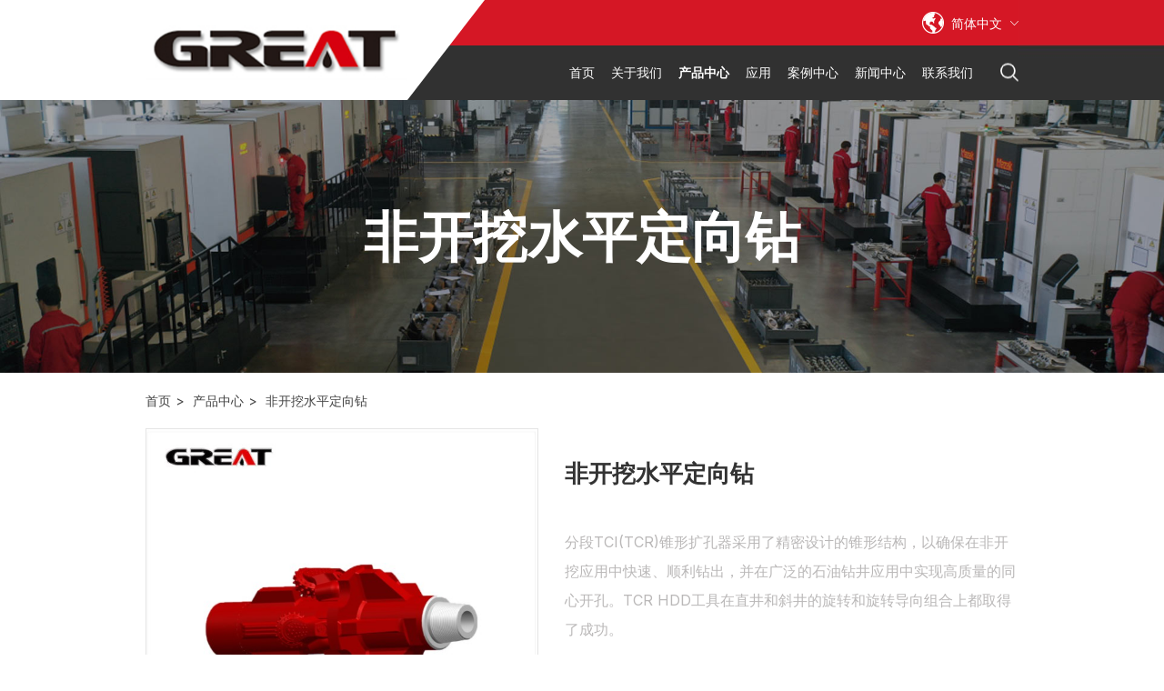

--- FILE ---
content_type: text/html; charset=UTF-8
request_url: https://www.pdc-bit.com/%E9%9D%9E%E5%BC%80%E6%8C%96-%E6%B0%B4%E5%B9%B3%E5%AE%9A%E5%90%91%E9%92%BB/hdd-hole-opener/
body_size: 6683
content:
<!DOCTYPE html>
<html lang="en">
<head>
<meta charset="UTF-8">
<meta name="viewport" content="width=device-width, initial-scale=1.0">
<meta http-equiv="X-UA-Compatible" content="ie=edge">
<meta content="width=device-width, initial-scale=1, maximum-scale=1, minimum-scale=1" name="viewport" />
<link rel="shortcut icon" href="/favicon.ico" />
<title>非开挖水平定向钻</title>
<meta name="description" content="The staged TCI(TCR) cone hole opener incorporates precision-engineered cone structures to ensure fast, smoothly drilled in trenchless application, high-quality, concentric hole opening under a wide range of oil drilling application. TCR HDD tools are run successfully on rotary and rotary steerable assemblies in both straight and deviated holes. ">
<meta name="keywords" content="HDD HOLE OPENER, HOLE OPENER, HDD">
<link rel="stylesheet" href="https://www.pdc-bit.com/wp-content/themes/geruite/css/common.css" type="text/css" media="screen" />
<link rel="stylesheet" href="https://www.pdc-bit.com/wp-content/themes/geruite/css/all.css" type="text/css" media="screen" />
<link rel="stylesheet" href="https://www.pdc-bit.com/wp-content/themes/geruite/css/style.css" />
</head>
<body>
<div id="page">
    <header class="header">
        <div class="header-box fixed">
            <div class='m-width-1440'>
                <div class='inner-20'>
                    <div class="logo">
                        <a href="/"> <img  src="https://www.pdc-bit.com/wp-content/uploads/2021/11/logo.png" title="logo" alt="logo" > </a>
                    </div>
                    <div class="h-right">
                        <div class="h-top">
                        	<div class="lan-box">
                                <dl>
                                    <dt>
        
                                        <span class="lang"></span>
                                        <em>简体中文</em>
                                        <a class="arrow"></a>
                                    </dt>
                                    <dd>
                                        <a href="https://www.pdcbit.net/" target="_blank">English</a>
                                        <a href="https://www.pdc-bit.com/" target="_blank">简体中文</a>
                                    </dd>
                                </dl>
                            </div>
                            <!--<div class="shareto">-->
                            <!--    <a href="https://www.facebook.com/Cangzhou-Great-Drill-Bits-Co-Ltd-259255104963645/?modal=admin_todo_tour"><i class="iconfont icon-facebook"></i></a>-->
                            <!--    <a href=""><i class="iconfont icon-twitter"></i></a>-->
                            <!--    <a href=""><i class="iconfont icon-youtube"></i></a>-->
                            <!--    <a href=""><i class="iconfont icon-linkedin"></i></a>-->
                            <!--</div>-->
                        </div>
                        <div class="pc-nav">
                            <ul>
                                <li ><a href="https://www.pdc-bit.com/">首页</a></li>
                                <li ><a href="https://www.pdc-bit.com/about/">关于我们</a></li>
                                <li  class="act">
                                	<a href="https://www.pdc-bit.com/products/">产品中心</a>
                                	<div class="erji">
                                		<dl>
                                			  									             <dd><a href="https://www.pdc-bit.com/category/pdc-%e9%92%bb%e5%a4%b4/" >PDC 钻头</a>  </dd>
									            									             <dd><a href="https://www.pdc-bit.com/category/%e7%89%99%e8%bd%ae%e9%92%bb%e5%a4%b4/" >牙轮钻头</a>  </dd>
									            									             <dd><a href="https://www.pdc-bit.com/category/%e5%88%92%e7%9c%bc%e5%99%a8/" >PDC 划眼器</a>  </dd>
									            									             <dd><a href="https://www.pdc-bit.com/category/pdc-%e6%89%a9%e5%ad%94%e5%99%a8/" >PDC 扩孔器</a>  </dd>
									            									             <dd><a href="https://www.pdc-bit.com/category/%e9%9d%9e%e5%bc%80%e6%8c%96-%e6%b0%b4%e5%b9%b3%e5%ae%9a%e5%90%91%e9%92%bb/" >非开挖水平定向钻</a>  </dd>
									            									             <dd><a href="https://www.pdc-bit.com/category/%e6%a1%a9%e5%9f%ba%e6%97%8b%e6%8c%96%e7%b3%bb%e5%88%97/" >桩基旋挖系列</a>  </dd>
									            									             <dd><a href="https://www.pdc-bit.com/category/%e8%9e%ba%e6%9d%86%e9%92%bb%e5%85%b7/" >螺杆钻具</a>  </dd>
									            									             <dd><a href="https://www.pdc-bit.com/category/%e7%9f%bf%e7%94%a8%e5%8f%8d%e4%ba%95/" >矿用反井</a>  </dd>
									            									             <dd><a href="https://www.pdc-bit.com/category/%e5%85%b6%e5%ae%83/" >其它</a>  </dd>
									                                            		</dl>
                                	</div>
                                
                                </li>
                                <li ><a href="https://www.pdc-bit.com/application-center/">应用</a>
                                	<div class="erji">
                                		<dl>
                                       				                            <dd><a href="https://www.pdc-bit.com/application_category/%e6%b2%b9%e6%b0%94%e9%a2%86%e5%9f%9f/" >油气领域</a> </dd>
				                        				                            <dd><a href="https://www.pdc-bit.com/application_category/%e6%b0%b4%e4%ba%95%ef%bc%8c%e7%9f%bf%e7%94%a8%e3%80%81%e5%9c%b0%e7%83%ad%e4%ba%95%e9%a2%86%e5%9f%9f/" >水井，矿用、地热井领域</a> </dd>
				                        				                            <dd><a href="https://www.pdc-bit.com/application_category/%e6%97%8b%e6%8c%96%ef%bc%8c%e9%9d%9e%e5%bc%80%e6%8c%96%e9%a2%86%e5%9f%9f/" >旋挖，非开挖领域</a> </dd>
				                                                        		</dl>
                                	</div>
                                </li>
                                <li ><a href="https://www.pdc-bit.com/case-center/">案例中心</a>
                                	<div class="erji">
                                		<dl>
                                		                                                 <dd><a href="https://www.pdc-bit.com/cases/gm1316t/">PDC钻头钻井记录 →</a></dd>
                                                                                            <dd><a href="https://www.pdc-bit.com/cases/7-1-2gs1604-excellent-feedback/">7 1/2"GS1604 优秀的反馈 →</a></dd>
                                                                                            <dd><a href="https://www.pdc-bit.com/cases/gs1615t/">PDC钻头钻井记录 →</a></dd>
                                                                                            <dd><a href="https://www.pdc-bit.com/cases/537-cone/">牙轮钻头IADC 537钻井记录 →</a></dd>
                                                                            		</dl>
                                	</div>
                                </li>
                                <li ><a href="https://www.pdc-bit.com/news-center/">新闻中心</a>
                                
                                	<div class="erji">
                                		<dl>
                                                                     <dd><a href="https://www.pdc-bit.com/news_category/%e4%bc%81%e4%b8%9a%e5%8a%a8%e6%80%81/" >企业动态</a> </dd>
                                                                    <dd><a href="https://www.pdc-bit.com/news_category/%e8%a1%8c%e4%b8%9a%e6%96%b0%e9%97%bb/" >行业新闻</a> </dd>
                                                                    <dd><a href="https://www.pdc-bit.com/news_category/%e5%b1%95%e4%bc%9a%e9%a3%8e%e9%87%87/" >展会风采</a> </dd>
                                                                	</dl>
                                	</div>
                                </li>
                                <li ><a href="https://www.pdc-bit.com/contactus/">联系我们</a></li>
                            </ul>
                            <a href="/index.php?keywords=" class="h-ss"><img src="https://www.pdc-bit.com/wp-content/themes/geruite/images/h-ss.png" /></a>
                        </div>
                        <!-- nav -->
                    </div>
                    <!-- right -->
                </div>
                <!--m-1440-->
            </div>
            <!--inner-20-->


            <!--手机端导航按钮 start-->
            
            <a href="#menuWap" class="btn-nav">
                <span class="icon-bar h-top"></span>
                <span class="icon-bar middle"></span>
                <span class="icon-bar bottom"></span>
            </a>
            <!--手机端导航按钮 end-->
            <nav id="menuWap">
                <ul>
                    <li><a href="https://www.pdc-bit.com/">首页</a></li>
                    <li><a href="https://www.pdc-bit.com/about/">关于我们</a>
                        <ul>
                            <li><a href="https://www.pdc-bit.com/about/">公司介绍</a></li>
                            <li><a href="https://www.pdc-bit.com/about-honor/">荣誉</a></li>
                            <li><a href="https://www.pdc-bit.com/about-factory/">工厂</a></li>
                        </ul>
                    </li>
                    <li><a href="https://www.pdc-bit.com/products/">产品中心</a>
                        <ul>
                                                            <li><a href="https://www.pdc-bit.com/category/pdc-%e9%92%bb%e5%a4%b4/" >PDC 钻头</a>
                                                                            <ul>
                                                                                    <li><a href="https://www.pdc-bit.com/category/pdc-%e9%92%bb%e5%a4%b4/%e8%83%8e%e4%bd%93pdc%e9%92%bb%e5%a4%b4/"  >胎体PDC钻头</a></li>
                                                                                    <li><a href="https://www.pdc-bit.com/category/pdc-%e9%92%bb%e5%a4%b4/%e9%92%a2%e4%bd%93pdc%e9%92%bb%e5%a4%b4/"  >钢体PDC钻头</a></li>
                                                                                    <li><a href="https://www.pdc-bit.com/category/pdc-%e9%92%bb%e5%a4%b4/%e6%b7%b7%e5%90%88%e9%92%bb%e5%a4%b4/"  >混合钻头</a></li>
                                                                                    <li><a href="https://www.pdc-bit.com/category/pdc-%e9%92%bb%e5%a4%b4/pdc-%e5%8f%96%e8%8a%af%e9%92%bb%e5%a4%b4/"  >PDC 取芯钻头</a></li>
                                                                                </ul>
                                                                    </li>
                                                            <li><a href="https://www.pdc-bit.com/category/%e7%89%99%e8%bd%ae%e9%92%bb%e5%a4%b4/" >牙轮钻头</a>
                                                                            <ul>
                                                                                    <li><a href="https://www.pdc-bit.com/category/%e7%89%99%e8%bd%ae%e9%92%bb%e5%a4%b4/%e9%92%a2%e9%bd%bf%e7%89%99%e8%bd%ae%e9%92%bb%e5%a4%b4/"  >钢齿牙轮钻头</a></li>
                                                                                    <li><a href="https://www.pdc-bit.com/category/%e7%89%99%e8%bd%ae%e9%92%bb%e5%a4%b4/%e9%95%b6%e9%bd%bf%e7%89%99%e8%bd%ae%e9%92%bb%e5%a4%b4/"  >镶齿牙轮钻头</a></li>
                                                                                </ul>
                                                                    </li>
                                                            <li><a href="https://www.pdc-bit.com/category/%e5%88%92%e7%9c%bc%e5%99%a8/" >PDC 划眼器</a>
                                                                    </li>
                                                            <li><a href="https://www.pdc-bit.com/category/pdc-%e6%89%a9%e5%ad%94%e5%99%a8/" >PDC 扩孔器</a>
                                                                    </li>
                                                            <li><a href="https://www.pdc-bit.com/category/%e9%9d%9e%e5%bc%80%e6%8c%96-%e6%b0%b4%e5%b9%b3%e5%ae%9a%e5%90%91%e9%92%bb/" >非开挖水平定向钻</a>
                                                                            <ul>
                                                                                    <li><a href="https://www.pdc-bit.com/category/%e9%9d%9e%e5%bc%80%e6%8c%96-%e6%b0%b4%e5%b9%b3%e5%ae%9a%e5%90%91%e9%92%bb/%e7%89%99%e8%bd%ae%e6%89%a9%e5%ad%94%e5%99%a8/"  >牙轮扩孔器</a></li>
                                                                                    <li><a href="https://www.pdc-bit.com/category/%e9%9d%9e%e5%bc%80%e6%8c%96-%e6%b0%b4%e5%b9%b3%e5%ae%9a%e5%90%91%e9%92%bb/%e9%87%91%e5%b1%9e%e5%af%86%e5%b0%81%e7%89%99%e8%bd%ae%e6%8e%8c%e7%89%87/"  >金属密封牙轮掌片</a></li>
                                                                                    <li><a href="https://www.pdc-bit.com/category/%e9%9d%9e%e5%bc%80%e6%8c%96-%e6%b0%b4%e5%b9%b3%e5%ae%9a%e5%90%91%e9%92%bb/%e5%af%bc%e5%90%91%e9%92%bb%e5%a4%b4/"  >导向钻头</a></li>
                                                                                    <li><a href="https://www.pdc-bit.com/category/%e9%9d%9e%e5%bc%80%e6%8c%96-%e6%b0%b4%e5%b9%b3%e5%ae%9a%e5%90%91%e9%92%bb/%e5%9c%9f%e5%b1%82%e9%92%bb%e5%85%b7/"  >土层钻具</a></li>
                                                                                </ul>
                                                                    </li>
                                                            <li><a href="https://www.pdc-bit.com/category/%e6%a1%a9%e5%9f%ba%e6%97%8b%e6%8c%96%e7%b3%bb%e5%88%97/" >桩基旋挖系列</a>
                                                                    </li>
                                                            <li><a href="https://www.pdc-bit.com/category/%e8%9e%ba%e6%9d%86%e9%92%bb%e5%85%b7/" >螺杆钻具</a>
                                                                    </li>
                                                            <li><a href="https://www.pdc-bit.com/category/%e7%9f%bf%e7%94%a8%e5%8f%8d%e4%ba%95/" >矿用反井</a>
                                                                    </li>
                                                            <li><a href="https://www.pdc-bit.com/category/%e5%85%b6%e5%ae%83/" >其它</a>
                                                                            <ul>
                                                                                    <li><a href="https://www.pdc-bit.com/category/%e5%85%b6%e5%ae%83/%e9%92%bb%e5%a4%b4%e5%8d%b8%e6%89%a3%e5%99%a8/"  >钻头卸扣器</a></li>
                                                                                    <li><a href="https://www.pdc-bit.com/category/%e5%85%b6%e5%ae%83/pdc-%e5%a4%8d%e5%90%88%e7%89%87/"  >PDC 复合片</a></li>
                                                                                </ul>
                                                                    </li>
                                                    </ul>
                    </li>
                    <li><a href="https://www.pdc-bit.com/application-center/">应用</a>
                     <ul>
                                                    <li><a href="https://www.pdc-bit.com/application_category/%e6%b2%b9%e6%b0%94%e9%a2%86%e5%9f%9f/" >油气领域</a> </li>
                                                    <li><a href="https://www.pdc-bit.com/application_category/%e6%b0%b4%e4%ba%95%ef%bc%8c%e7%9f%bf%e7%94%a8%e3%80%81%e5%9c%b0%e7%83%ad%e4%ba%95%e9%a2%86%e5%9f%9f/" >水井，矿用、地热井领域</a> </li>
                                                    <li><a href="https://www.pdc-bit.com/application_category/%e6%97%8b%e6%8c%96%ef%bc%8c%e9%9d%9e%e5%bc%80%e6%8c%96%e9%a2%86%e5%9f%9f/" >旋挖，非开挖领域</a> </li>
                                            </ul>
                    </li>
                    <li><a href="https://www.pdc-bit.com/case-center/">案例中心</a></li>
                    <li><a href="https://www.pdc-bit.com/news-center/">新闻中心</a>
                        <ul>
                                                                <li><a href="https://www.pdc-bit.com/news_category/%e4%bc%81%e4%b8%9a%e5%8a%a8%e6%80%81/" >企业动态</a></li>
                                                                    <li><a href="https://www.pdc-bit.com/news_category/%e8%a1%8c%e4%b8%9a%e6%96%b0%e9%97%bb/" >行业新闻</a></li>
                                                                    <li><a href="https://www.pdc-bit.com/news_category/%e5%b1%95%e4%bc%9a%e9%a3%8e%e9%87%87/" >展会风采</a></li>
                                                        </ul>
                    </li>
                    <li><a href="https://www.pdc-bit.com/contactus/">联系我们</a></li>
                    <li><a href="https://www.pdcbit.net/">English</a></li>
                </ul>
            </nav>
            <!-- nav -->
        </div>
    </header><div class="banner banner-ny">
    <img src="https://www.pdc-bit.com/wp-content/uploads/2021/11/未标题-11-3.jpg" title="未标题-11" alt="未标题-11" />
    <div class="b-tt">非开挖水平定向钻</div>
</div>
<section class="main">
    <div class="main-box">
        <div class='m-width-1440'>
            <div class='inner-20'>
                <div class="crumbs-box">
                    <a class="home" href="/">首页</a><i>&gt;</i>
                    <a href="https://www.pdc-bit.com/products/"><span>产品中心</span></a><i>&gt;</i>
                    <a href="https://www.pdc-bit.com/category/%e9%9d%9e%e5%bc%80%e6%8c%96-%e6%b0%b4%e5%b9%b3%e5%ae%9a%e5%90%91%e9%92%bb/"> 非开挖水平定向钻</a>
                </div>

                <div class="content-product-detail">
                    <div class="prodis-cont fixed">
                        <div class="prodis-swiper">
                            <!-- Swiper -->
                            <div class="swiper-container gallery-top2">
                                <div class="swiper-wrapper">
                                                                            <div class="swiper-slide swiper-slide-active">
                                            <img src="https://www.pdc-bit.com/wp-content/uploads/2021/11/3-6.jpg" title="非开挖水平定向钻" alt="非开挖水平定向钻"/>
                                        </div>
                                                                            <div class="swiper-slide ">
                                            <img src="https://www.pdc-bit.com/wp-content/uploads/2021/11/2-16.jpg" title="非开挖水平定向钻" alt="非开挖水平定向钻"/>
                                        </div>
                                                                            <div class="swiper-slide ">
                                            <img src="https://www.pdc-bit.com/wp-content/uploads/2021/11/4-2.jpg" title="非开挖水平定向钻" alt="非开挖水平定向钻"/>
                                        </div>
                                                                            <div class="swiper-slide ">
                                            <img src="https://www.pdc-bit.com/wp-content/uploads/2021/11/1-19.jpg" title="非开挖水平定向钻" alt="非开挖水平定向钻"/>
                                        </div>
                                                                    </div>
                            </div>
                            <div class="swiper-container gallery-thumbs2">
                                <div class="swiper-wrapper">
                                                                            <div class="swiper-slide">
                                            <img src="https://www.pdc-bit.com/wp-content/uploads/2021/11/3-6.jpg" title="非开挖水平定向钻" alt="非开挖水平定向钻"/>
                                        </div>
                                                                            <div class="swiper-slide">
                                            <img src="https://www.pdc-bit.com/wp-content/uploads/2021/11/2-16.jpg" title="非开挖水平定向钻" alt="非开挖水平定向钻"/>
                                        </div>
                                                                            <div class="swiper-slide">
                                            <img src="https://www.pdc-bit.com/wp-content/uploads/2021/11/4-2.jpg" title="非开挖水平定向钻" alt="非开挖水平定向钻"/>
                                        </div>
                                                                            <div class="swiper-slide">
                                            <img src="https://www.pdc-bit.com/wp-content/uploads/2021/11/1-19.jpg" title="非开挖水平定向钻" alt="非开挖水平定向钻"/>
                                        </div>
                                                                    </div>
                            </div>
                        </div>
                        <!-- swiper -->
                        <div class="text">
                            <h3>非开挖水平定向钻</h3>
                            <div class="text-p">
                                <p>分段TCI(TCR)锥形扩孔器采用了精密设计的锥形结构，以确保在非开挖应用中快速、顺利钻出，并在广泛的石油钻井应用中实现高质量的同心开孔。TCR HDD工具在直井和斜井的旋转和旋转导向组合上都取得了成功。</p>
                            </div>
                            <div class="shareto">
                                <!--<label>分享:</label>-->
<!--                                <a href="##"><i class="iconfont icon-facebook"></i></a>-->
<!--                                <a href="##"><i class="iconfont icon-twitter"></i></a>-->
<!--                                <a href="##"><i class="iconfont icon-youtube"></i></a>-->
<!--                                <a href="##"><i class="iconfont icon-linkedin"></i></a>-->
                                <!--<a href="javascript:window.open('http://www.facebook.com/sharer.php?u='+encodeURIComponent(document.location.href)+'&t='+encodeURIComponent(document.title),'_blank','toolbar=yes, location=yes, directories=no, status=no, menubar=yes, scrollbars=yes, resizable=no, copyhistory=yes, width=600, height=450,top=100,left=350');void(0)"><i class="iconfont icon-facebook"></i></a>-->
                                <!--<a href="http://www.linkedin.com/shareArticle?mini=true&url=https://www.pdc-bit.com/%e9%9d%9e%e5%bc%80%e6%8c%96-%e6%b0%b4%e5%b9%b3%e5%ae%9a%e5%90%91%e9%92%bb/hdd-hole-opener/&title=非开挖水平定向钻&source=ADD_YOUR_BLOG_URL_HERE"><i class="iconfont icon-linkedin"></i></a>-->
                                <!--<a href="javascript:window.open('http://twitter.com/home?status='+'My Item  '+encodeURIComponent(document.location.href)+' '+encodeURIComponent(document.title),'_blank','toolbar=yes, location=yes, directories=no, status=no, menubar=yes, scrollbars=yes, resizable=no, copyhistory=yes, width=600, height=450,top=100,left=350');void(0)"><i class="iconfont icon-twitter"></i></a>-->
                            </div>
                            <div class="bshare-custom icon-medium"><a title="分享到" href="http://www.bShare.cn/" id="bshare-shareto" class="bshare-more">分享到</a><a title="分享到QQ空间" class="bshare-qzone"></a><a title="分享到新浪微博" class="bshare-sinaminiblog"></a><a title="分享到人人网" class="bshare-renren"></a><a title="分享到腾讯微博" class="bshare-qqmb"></a><a title="分享到网易微博" class="bshare-neteasemb"></a><a title="更多平台" class="bshare-more bshare-more-icon more-style-addthis"></a><span class="BSHARE_COUNT bshare-share-count">0</span></div><script type="text/javascript" charset="utf-8" src="http://static.bshare.cn/b/buttonLite.js#style=-1&amp;uuid=&amp;pophcol=2&amp;lang=zh"></script><script type="text/javascript" charset="utf-8" src="http://static.bshare.cn/b/bshareC0.js"></script>
                            <div class="links">
                                <ul>
                                    <li>
                                        <a href="javascript:;" onclick="_XHL.a.openChat()">
                                            <i class="icon">
                                                <img src="https://www.pdc-bit.com/wp-content/themes/geruite/images/link-icon1.png" />
                                                <img class="h-img" src="https://www.pdc-bit.com/wp-content/themes/geruite/images/link-icon1-h.png" />
                                            </i>
                                            联系我们
                                        </a>
                                    </li>
                                    <li>
                                        <a href="#Message">
                                            <i class="icon">
                                                <img src="https://www.pdc-bit.com/wp-content/themes/geruite/images/link-icon2.png" />
                                                <img class="h-img" src="https://www.pdc-bit.com/wp-content/themes/geruite/images/link-icon2-h.png" />
                                            </i>
                                            填写表单
                                        </a>
                                    </li>
                                    <li>
                                        <a href="">
                                            <i class="icon">
                                                <img src="https://www.pdc-bit.com/wp-content/themes/geruite/images/link-icon3.png" />
                                                <img class="h-img" src="https://www.pdc-bit.com/wp-content/themes/geruite/images/link-icon3-h.png" />
                                            </i>
                                           下载
                                        </a>
                                    </li>
                                </ul>
                            </div>
                        </div>
                        <!-- text -->
                    </div>
                    <!-- cont -->
                </div>
                <!-- content -->
            </div>
            <!--m-1440-->
        </div>
        <!--inner-20-->
        <div class="prodis-tab-box">
            <div class='m-width-1440'>
                <div class='inner-20'>
                    <div class="tab-item">
                        <a href="#section1" class="act">
                            <img src="https://www.pdc-bit.com/wp-content/themes/geruite/images/tab-icon1.png" />
                            <img class="h-img" src="https://www.pdc-bit.com/wp-content/themes/geruite/images/tab-icon1-h.png" />
                            规格参数
                        </a>
                        <a href="#section2">
                            <img src="https://www.pdc-bit.com/wp-content/themes/geruite/images/tab-icon2.png" />
                            <img class="h-img" src="https://www.pdc-bit.com/wp-content/themes/geruite/images/tab-icon2-h.png" />
                            产品特性
                        </a>
                        <a href="#section3">
                            <img src="https://www.pdc-bit.com/wp-content/themes/geruite/images/tab-icon3.png" />
                            <img class="h-img" src="https://www.pdc-bit.com/wp-content/themes/geruite/images/tab-icon3-h.png" />
                            补充
                        </a>
                    </div>
                    <!-- tab-item -->
                    <div class="tab-text" id="section1">
                        <div class="tab-block">
                            <div class="tab-tt">
                                <h3>规格参数</h3>
                            </div>
                            <div class="my-table">
                                <p>我公司可按客户要求生产不同尺寸的扩孔器。</p>
                            </div>
                        </div>
                        <!-- block -->
                        <div class="tab-block" id="section2">
                            <div class="tab-tt">
                                <h3>产品特性</h3>
                            </div>
                            <div class="t-text">
                                <p>我公司生产各类牙轮扩孔器,适合各型号非开挖及穿越钻机，适用多种岩石地层。尺寸覆盖260-1800mm。其优点有：<br />
●根据钻机特点及不同地层情况，选择最合适的齿型及轴承结构。<br />
●掌背全覆盖，冷镶防磨合金，减轻磨损。<br />
●具有牙轮防脱技术，防止牙轮轴承损坏后牙轮落在孔内造成孔内事故。<br />
●水力破岩。排渣顺畅，减少岩渣堆积。<br />
●焊接工艺保证，防止焊接过热。<br />
●钻头本体导向螺旋带设计，导正及导渣效果好，减少钻头重复破碎</p>
<p>&nbsp;</p>
                            </div>
                        </div>
                        <!-- block -->
                        <div class="tab-block" id="section3">
                            <div class="tab-tt">
                                <h3>补充</h3>
                            </div>
                            <div class="t-text">
                                                            </div>
                        </div>
                        <!-- block -->
                    </div>
                    <!-- text -->
                                    </div>
                <!--m-1440-->
            </div>
            <!--inner-20-->
        </div>
        <!-- tab-box -->
        <div class="msg-grid" id="Message">
            <div class='m-width-1440'>
                <div class='inner-20'>
                    <div class="msg-tt">
                        联系我们
                    </div>
                    <div class="BURY_CODE_f24494ee767d490b97ca89b47ddbb407">
                         <div role="form" class="wpcf7" id="wpcf7-f1850-o1" lang="zh-CN" dir="ltr">
<div class="screen-reader-response"></div>
<form action="/%E9%9D%9E%E5%BC%80%E6%8C%96-%E6%B0%B4%E5%B9%B3%E5%AE%9A%E5%90%91%E9%92%BB/hdd-hole-opener/#wpcf7-f1850-o1" method="post" class="wpcf7-form" novalidate="novalidate">
<div style="display: none;">
<input type="hidden" name="_wpcf7" value="1850" />
<input type="hidden" name="_wpcf7_version" value="5.0.2" />
<input type="hidden" name="_wpcf7_locale" value="zh_CN" />
<input type="hidden" name="_wpcf7_unit_tag" value="wpcf7-f1850-o1" />
<input type="hidden" name="_wpcf7_container_post" value="0" />
</div>
<p><label> 您的姓名 (必填)<br />
    <span class="wpcf7-form-control-wrap your-name"><input type="text" name="your-name" value="" size="40" class="wpcf7-form-control wpcf7-text wpcf7-validates-as-required" aria-required="true" aria-invalid="false" /></span> </label></p>
<p><label> 您的邮箱 (必填)<br />
    <span class="wpcf7-form-control-wrap your-email"><input type="email" name="your-email" value="" size="40" class="wpcf7-form-control wpcf7-text wpcf7-email wpcf7-validates-as-required wpcf7-validates-as-email" aria-required="true" aria-invalid="false" /></span> </label></p>
<p><label> 主题<br />
    <span class="wpcf7-form-control-wrap your-subject"><input type="text" name="your-subject" value="" size="40" class="wpcf7-form-control wpcf7-text" aria-invalid="false" /></span> </label></p>
<p><label> 留言内容<br />
    <span class="wpcf7-form-control-wrap your-message"><textarea name="your-message" cols="40" rows="10" class="wpcf7-form-control wpcf7-textarea" aria-invalid="false"></textarea></span> </label></p>
<p><input type="submit" value="提交" class="wpcf7-form-control wpcf7-submit" /></p>
<div class="wpcf7-response-output wpcf7-display-none"></div></form></div>
                    </div>
                </div>
                <!--m-1440-->
            </div>
            <!--inner-20-->
        </div>
        <!-- msg -->
    </div>
</section>
<footer class="footer">
    <div class='m-width-1440'>
        <div class='inner-20 '>
            <div class="footer-box fixed">

                <div class="f-left">
                    <div class="f-logo">
                        <a href="/"> <img  src="https://www.pdc-bit.com/wp-content/uploads/2021/11/f-logo.png" title="f-logo" alt="f-logo" > </a>
                        <span>沧州<b>格锐特</b>钻头有限公司</span>
                        <br/>
                    </div>
                    <!--<div class="shareto">-->
                    <!--    <a href="https://www.facebook.com/Cangzhou-Great-Drill-Bits-Co-Ltd-259255104963645/?modal=admin_todo_tour" target="_blank"><i class="iconfont icon-facebook"></i></a>-->
                    <!--    <a href="" target="_blank"><i class="iconfont icon-twitter"></i></a>-->
                    <!--    <a href="" target="_blank"><i class="iconfont icon-youtube"></i></a>-->
                    <!--    <a href="" target="_blank"><i class="iconfont icon-linkedin"></i></a>-->
                    <!--</div>-->
                    <div class="f-lx">
                        <p><label>地址: </label>河北省河间市瀛州经济开发区建设北大街2号   </p>
						<p><label>邮编: </label>062450</p>
                        <p><a href="tel:+86-317-3213789-8330"><label>电话: </label>+86-317-3213789-8330</a></p><p><a href="tel:+86 17340754111"><label>产品联系: </label>+86 17340754111</a></p><p><label>人事联系: </label>+86 18531713287</p><p><label>网址: </label>www.pdcbit.net</p>
                        <p><label>子公司: 格锐特能源科技 （河间）有限责任公司</label></p>
									
                    </div>
                </div>
                <!-- left -->
                <div class="f-right">
                    <ul class="fixed">
                        <li>
                            <h3>产品中心</h3>
                            <dl>
                                                                 <dd><a href="https://www.pdc-bit.com/category/pdc-%e9%92%bb%e5%a4%b4/" >PDC 钻头</a> </dd>
                                                                 <dd><a href="https://www.pdc-bit.com/category/%e7%89%99%e8%bd%ae%e9%92%bb%e5%a4%b4/" >牙轮钻头</a> </dd>
                                                                 <dd><a href="https://www.pdc-bit.com/category/%e9%9d%9e%e5%bc%80%e6%8c%96-%e6%b0%b4%e5%b9%b3%e5%ae%9a%e5%90%91%e9%92%bb/" >非开挖水平定向钻</a> </dd>
                                                                 <dd><a href="https://www.pdc-bit.com/category/pdc-%e6%89%a9%e5%ad%94%e5%99%a8/" >PDC 扩孔器</a> </dd>
                                                                 <dd><a href="https://www.pdc-bit.com/category/pdc-%e9%92%bb%e5%a4%b4/pdc-%e5%8f%96%e8%8a%af%e9%92%bb%e5%a4%b4/" >PDC 取芯钻头</a> </dd>
                                                                 <dd><a href="https://www.pdc-bit.com/category/%e5%88%92%e7%9c%bc%e5%99%a8/" >PDC 划眼器</a> </dd>
                                                                 <dd><a href="https://www.pdc-bit.com/category/%e6%a1%a9%e5%9f%ba%e6%97%8b%e6%8c%96%e7%b3%bb%e5%88%97/" >桩基旋挖系列</a> </dd>
                                                                 <dd><a href="https://www.pdc-bit.com/category/%e8%9e%ba%e6%9d%86%e9%92%bb%e5%85%b7/" >螺杆钻具</a> </dd>
                                                                 <dd><a href="https://www.pdc-bit.com/category/%e5%85%b6%e5%ae%83/" >其它</a> </dd>
                                
                            </dl>
                        </li>
                        <li>
                            <h3>应用</h3>
                            <dl>
                                                               <dd><a href="https://www.pdc-bit.com/application_category/%e6%b2%b9%e6%b0%94%e9%a2%86%e5%9f%9f/" >油气领域</a> </dd>
                                                               <dd><a href="https://www.pdc-bit.com/application_category/%e6%b0%b4%e4%ba%95%ef%bc%8c%e7%9f%bf%e7%94%a8%e3%80%81%e5%9c%b0%e7%83%ad%e4%ba%95%e9%a2%86%e5%9f%9f/" >水井，矿用、地热井领域</a> </dd>
                                                               <dd><a href="https://www.pdc-bit.com/application_category/%e6%97%8b%e6%8c%96%ef%bc%8c%e9%9d%9e%e5%bc%80%e6%8c%96%e9%a2%86%e5%9f%9f/" >旋挖，非开挖领域</a> </dd>
                                                            </dl>
                        </li>
                        <li>
                            <h3>案例</h3>
                            <dl>
                                                                    <dd><a href="https://www.pdc-bit.com/cases/gm1316t/">PDC钻头钻井记录 →</a></dd>
                                                                    <dd><a href="https://www.pdc-bit.com/cases/7-1-2gs1604-excellent-feedback/">7 1/2"GS1604 优秀的反馈 →</a></dd>
                                                                    <dd><a href="https://www.pdc-bit.com/cases/gs1615t/">PDC钻头钻井记录 →</a></dd>
                                                                    <dd><a href="https://www.pdc-bit.com/cases/537-cone/">牙轮钻头IADC 537钻井记录 →</a></dd>
                                                            </dl>
                        </li>
                        <li>
                            <h3><a href="https://www.pdc-bit.com/about/">新闻中心</a></h3>
                            <dl>
                                                                    <dd><a href="https://www.pdc-bit.com/news/our-work-outfit-are-in-place/" title="我们的工装到位了">我们的工装到位了 →</a></dd>
                                                                    <dd><a href="https://www.pdc-bit.com/news/2018-great-training-record-self-improvement/" title="2018年格锐特培训纪实——自我能力的提升">2018年格锐特培训纪实——自我能力的提升 →</a></dd>
                                                                    <dd><a href="https://www.pdc-bit.com/news/2018-great-training-record-safety-production-education/" title="2018年格锐特培训纪实——安全生产教育">2018年格锐特培训纪实——安全生产教育 →</a></dd>
                                                                    <dd><a href="https://www.pdc-bit.com/?post_type=news&p=911" title="2015年参展信息">2015年参展信息 →</a></dd>
                                                            </dl>
                        </li>
                    </ul>
                </div>
                <!-- right -->

            </div>
        </div>
        <!--inner-20-->
    </div>
    <!--m-width-->
    <div class="foot-copy">
        Copyright © 2021 Cangzhou Great Drill Bits Co., Ltd. All Rights Reserved.    </div>
</footer>
<a href="javascript:;" id="toTop">
    <img src="https://www.pdc-bit.com/wp-content/themes/geruite/images/gotop.png" />
</a>
<script src="https://www.pdc-bit.com/wp-content/themes/geruite/js/jquery.min.js"></script>
<script src="https://www.pdc-bit.com/wp-content/themes/geruite/js/common.js"></script>
<!--[if lte IE 9]>
<div class="（⊙.⊙）" id="kill-ie">
    <div class="（//▽//）"></div>
    <div class="o_O">
        <a class="ฅ’ω’ฅ" href="javascript:/*ฅ’ω’ฅ*/;" onclick="document.getElementById('kill-ie').parentNode.removeChild(document.getElementById('kill-ie'))"></a>
        <div class="๑乛◡乛๑">Your current browser version is too low, there is a security risk, it is recommended that you upgrade your browser</div>
        <div class="(*^__^*)">
            <a class="^O^" data-rel="chrome" href="https://www.google.cn/intl/zh-CN/chrome/browser/desktop/" target="_blank" title="Download chrome">
            </a>
            <a class="^O^" data-rel="firefox" href="https://www.mozilla.org/zh-CN/firefox/new/" target="_blank" title="Download firefox">
            </a>
        </div>
    </div>
</div>
<![endif]-->
</div>

</body>

</html>

--- FILE ---
content_type: text/css
request_url: https://www.pdc-bit.com/wp-content/themes/geruite/css/common.css
body_size: 1257
content:
@charset "utf-8";
@import url('https://fonts.googleapis.com/css2?family=Inter:wght@100;200;300;400;500;600;700;800;900&display=swap');
@import url('https://at.alicdn.com/t/font_1949298_2jws1xo5wje.css');

/* reset */

html {
    height: 100%
}

body {
    min-height: 100%
}

body {
    _height: 100%
}

body,
div,
ul,
ol,
li,
dl,
dt,
dd,
h1,
h2,
h3,
h4,
h5,
h6,
iframe,
pre,
code,
fieldset,
legend,
form,
input,
select,
textarea,
button,
p,
blockquote,
th,
td,
figure {
    margin: 0;
    padding: 0
}

body,
div,
ul,
ol,
li,
dl,
dt,
dd,
h1,
h2,
h3,
h4,
h5,
h6,
iframe,
pre,
code,
fieldset,
legend,
form,
p,
blockquote,
figure,
header,
footer,
nav,
article,
section,
aside,
address,
figcaption {
    *zoom: 1
}

li {
    list-style-type: none
}

h1,
h2,
h3,
h4,
h5,
h6 {
    font-size: 100%
}

iframe,
frame,
fieldset,
img {
    border: 0 none
}

img {
    vertical-align: top
}

input[type=button],
input[type=submit],
input[type=reset] {
    cursor: pointer
}

button {
    cursor: pointer
}

input,
textarea,
button {
    -webkit-border-radius: 0;
    -webkit-appearance: none
}

input[type=radio] {
    -webkit-border-radius: 100%;
    -webkit-appearance: radio
}

input[type=checkbox] {
    -webkit-appearance: checkbox
}

input[type=search] {
    -webkit-box-sizing: content-box;
    -moz-box-sizing: content-box;
    -ms-box-sizing: content-box;
    -o-box-sizing: content-box;
    box-sizing: content-box
}

textarea {
    overflow: auto;
    resize: none
}

blockquote,
q {
    quotes: none
}

blockquote:before,
blockquote:after,
q:before,
q:after {
    content: "";
    content: none
}

table {
    border-collapse: collapse;
    border-spacing: 0
}

caption,
th {
    text-align: left
}

th {
    font-weight: normal
}

em,
cite,
address,
i {
    font-style: normal
}

sup {
    vertical-align: text-top
}

sub {
    vertical-align: text-bottom
}

body,
input,
select,
button,
textarea {
    font-size: 14px;
    font-family: 'Inter', sans-serif;
    color: #666666;
}

body {
    line-height: 1.5
}

a {
    text-decoration: none;
}

a:hover {
    color: #ac343d;
}

a {
    blr: expression(this.onFocus=this.blur());
    color: #888888;
}

a * {
    *cursor: pointer
}

:focus {
    outline: none
}


/*编辑器图片样式*/

.alignleft {
    float: left;
    margin: 6px 28px 28px 0;
}

.alignright {
    float: right;
    margin: 6px 0 28px 28px;
}

.aligncenter {
    clear: both;
    display: block;
    margin: 0 auto 28px;
}


/* clear 页头，页脚，内容区都不用再加清除样式 */

.fixed:before,
.clearfix:before,
.cf:before,
body:before,
.header:before,
.main:before,
.footer:before {
    content: '';
    display: table
}

.fixed:after,
.clearfix:after,
.cf:after,
after,
.header:after,
.main:after,
.footer:after {
    content: '';
    display: table;
    clear: both
}

.fixed,
.clearfix,
.cf,
.header,
.main,
.footer {
    *zoom: 1;
}

.clear,
.cl {
    display: block!important;
    float: none!important;
    clear: both;
    width: auto!important;
    max-width: none!important;
    min-width: 0!important;
    max-height: none!important;
    min-height: 0!important;
    overflow: hidden;
    margin: 0!important;
    padding: 0!important;
    border: 0 none!important;
    font-size: 0!important;
    line-height: 0!important
}


/* 表单特殊标签处理 */

fieldset {
    display: block;
    margin-inline-start: 0px;
    margin-inline-end: 0px;
    padding-block-start: 0em;
    padding-inline-start: 0em;
    padding-inline-end: 0em;
    padding-block-end: 0em;
    min-inline-size: auto;
    border-width: 0px;
    border-style: none;
    border-color: threedface;
    border-image: initial;
}


/*公用样式end*/

--- FILE ---
content_type: text/css
request_url: https://www.pdc-bit.com/wp-content/themes/geruite/css/style.css
body_size: 9061
content:
@charset "UTF-8";
/*header start*/
#menuWap {
  display: none;
}

.layui-layer-content {
  height: calc(100% - 43px);
}

.layui-layer-content iframe {
  height: 100% !important;
}

.logo {
  width: 30%;
  float: left;
  padding-top: 18px;
  box-sizing: border-box;
  background: #FFF;
  height: 110px;
}

.logo img {
  max-width: 100%;
}

.shareto a {
  display: inline-block;
  width: 24px;
  height: 24px;
  border-radius: 50%;
  color: #D51725;
  background: #FFF;
  text-align: center;
  line-height: 24px;
}

.header {
  background: url("../images/h-bg.jpg") no-repeat 100% 50%;
}

.h-right {
  width: 70%;
  float: right;
  background: #313131;
  position: relative;
  box-sizing: border-box;
}

.h-right:before {
  content: '';
  position: absolute;
  right: 0%;
  width: 50%;
  background: #313131;
}

.h-right:after {
  content: '';
  position: absolute;
  left: 0;
  top: 0;
  width: 0;
  height: 0;
  border-style: solid;
  border-width: 110px 85px 0 0;
  border-color: #fff transparent transparent transparent;
}

.h-right .h-top {
  height: 50px;
  background: #D51725;
}

.h-right .shareto {
  padding-top: 12px;
  text-align: right;
  float: right;
}

.h-right .shareto a {
  margin-left: 12px;
}

.h-right .shareto a:hover {
  background: #313131;
}
.pc-nav ul{
	position: relative;
	z-index: 33;
}
.pc-nav li:hover .erji{
	opacity: 1;
	visibility: visible;
	top: 100%;
}
.pc-nav .erji{
	position: absolute;
	left: 0;
	width: 100%;
	transition: all 0.3s;
	padding: 10px 0;
	opacity: 0;
	visibility: hidden;
	z-index: 33;
	background-color: rgba(0,0,0,0.5);
	top: 105%;
	min-width: 220px;
}
.pc-nav .erji dd{
	padding: 10px;
	text-align: left;
	line-height: 1;
}
.pc-nav .erji dd a{
	color: #fff;
	line-height: 1;
	font-weight: 400 !important;
	font-size: 16px;
}
.pc-nav .erji dd a:hover{
	text-decoration: underline;
}
.pc-nav {
  text-align: right;
  position: relative;
  padding-right: 50px;
}

.pc-nav li {
  display: inline-block;
  font-size: 16px;
  padding: 0 3%;
  position: relative;
}

.pc-nav li.act a {
  font-weight: 800;
}

.pc-nav li:nth-last-child(1) {
  padding-right: 0;
}

.pc-nav li a {
  color: #FFF;
  display: block;
  text-transform: uppercase;
  line-height: 60px;
}

.pc-nav .h-ss {
  position: absolute;
  right: 0;
  top: 50%;
  transform: translateY(-50%);
}
.pro-class dl {
    padding: 12px 26px 0;
    display: none;
}
.pro-class li.hover dl {
  display: block!important;
}

.pro-class dl dd a{
        color: #626262;
    font-size: 14px;
    position: relative;
    padding-left: 22px;
    display: block;
    line-height: 26px;
}
/*header end*/
/*footer start*/
.footer {
  color: #BFBFBF;
  font-weight: 300;
  background: #535353;
}

.footer a {
  color: #BFBFBF;
}

.footer .footer-box {
  padding: 60px 0;
  border-bottom: 1px solid #7D7D7D;
}

.f-logo span {
  display: block;
}
/*.f-logo span b{
  color: #D51725;
}*/

.f-left {
  float: left;
  width: 25%;
}

.f-left .shareto {
  margin: 30px 0 20px;
}

.f-left .shareto a {
  background-color: #CCCCCC;
  color: #535353;
  margin-right: 16px;
}

.f-left .shareto a:hover {
  background-color: #D51725;
}

.f-lx p {
  margin-bottom: 12px;
}

.f-right {
  float: right;
  width: 70%;
}

.f-right h3 {
  font-size: 16px;
  font-weight: 500;
  text-transform: uppercase;
  margin-bottom: 35px;
  position: relative;
}

.f-right h3:after {
  content: '';
  position: absolute;
  width: 10px;
  height: 10px;
  border-radius: 50%;
  background-color: #D51725;
  left: -17px;
  top: 50%;
  margin-top: -5px;
}

.f-right h3 a:hover {
  color: #FFF;
}

.f-right dd {
  font-size: 14px;
  margin-bottom: 12px;
}

.f-right dd a:hover {
  color: #FFF;
  text-decoration: underline;
}

.f-right li {
  float: left;
  width: 25.83%;
  padding-right: 6.5%;
}

.f-right li:nth-of-type(1) {
  width: 15%;
}

.f-right li:nth-last-of-type(1) {
  padding-right: 0;
  width: 10%;
}

.foot-copy {
  text-align: center;
  font-size: 16px;
  line-height: 1;
  padding: 16px 0;
}

/*footer end*/
/*轮播图start*/
.banner {
  max-width: 1920px;
  margin: 0 auto 0;
  width: 100%;
  background: #FFFFFF;
}

.banner .swiper-slide {
  position: relative;
  overflow: hidden;
  height: 100%;
}

.banner .swiper-slide .video-box {
  position: absolute;
  width: 100%;
  height: 100%;
  left: 0;
  top: 0;
  z-index: 2;
}

.banner .swiper-slide .video-box video {
  position: absolute;
  left: 0;
  top: 0;
  right: 0;
  bottom: 0;
}

.banner .bg-box {
  position: relative;
  z-index: 1;
}

.banner .bg-box img {
  width: 100%;
  height: auto;
}

.banner .wap-box {
  display: none;
}

.banner .wap-box img {
  width: 100%;
  height: auto;
}

.banner .swiper-pagination-bullet {
  width: 95px;
  height: 8px;
  background: #FFFFFF;
  opacity: 0.5;
  border-radius: inherit;
  border-radius: 5px;
  transition: all 0.6s;
}

.banner .swiper-container-horizontal > .swiper-pagination-bullets .swiper-pagination-bullet {
  margin: 0 12px;
}

.banner .swiper-pagination-bullet-active {
  opacity: 1;
}

.banner .swiper-container-horizontal > .swiper-pagination-bullets,
.banner .swiper-pagination-custom,
.banner .swiper-pagination-fraction {
  bottom: 20px;
}

.swiper-slide .banner-content {
  transform: translateY(-200px);
  opacity: 0;
  transition: all .6s;
}

.ani-slide .banner-content {
  transform: translateY(0);
  opacity: 1;
}

/*轮播图end*/
.inner-banner .ib-inner {
  display: flex;
  align-items: center;
  justify-content: center;
  flex-direction: column;
  height: 300px;
  max-width: 1920px;
  margin: 0 auto;
  position: relative;
  background-repeat: no-repeat;
  background-position: center;
}

.inner-banner .ib-inner .ib-tit {
  text-align: center;
}

.inner-banner .ib-inner .ib-tit h4 {
  display: inline-block;
  font-size: 40px;
  color: #FFFFFF;
  text-shadow: 1px 1px 10px #000000;
  font-weight: normal;
  position: relative;
}

.inner-banner .ib-inner .ib-tit h4:after {
  content: '';
  width: 69px;
  height: 10px;
  background: url(../images/inner-banner-tit-l.png) no-repeat center;
  position: absolute;
  left: -100px;
  top: 50%;
  margin-top: -5px;
}

.inner-banner .ib-inner .ib-tit h4:before {
  content: '';
  width: 69px;
  height: 10px;
  background: url(../images/inner-banner-tit-r.png) no-repeat center;
  position: absolute;
  right: -100px;
  top: 50%;
  margin-top: -5px;
}

.crumbs-box {
  padding: 20px 0;
}

.crumbs-box a {
  color: #434343;
  display: inline-block;
  transition: all 0.4s;
}

.crumbs-box a:hover {
  color: #B24249;
}

.crumbs-box i {
  display: inline-block;
  padding: 0 5px;
  color: #434343;
}

.crumbs-box span {
  color: #434343;
}

/*公共样式定义 start*/
/*例如,统一间距,统一字体,统一大小写,统一最大距离*/
.m-width-1440 {
  max-width: 1440px;
  margin: 0 auto;
}

/*置顶按钮 start*/
#toTop {
  width: 40px;
  height: 40px;
  left: 20px;
  bottom: 20px;
  position: fixed;
  z-index: 999;
  background: #b24249;
}

/*置顶按钮 end*/
/*分页 start*/
.page-box {
  padding: 50px 0;
  text-align: center;
}

.page-box .page-inner {
  display: flex;
  justify-content: center;
}

.page-box .page-inner a {
  font-weight: bold;
  display: inline-flex;
  font-size: 14px;
  color: #D51725;
  margin: 0 5px;
  width: 40px;
  height: 40px;
  line-height: 40px;
  justify-content: center;
  background: transparent;
  border: 1px solid #D51725;
  border-radius: 50%;
  font-size: 20px;
  font-weight: bold;
}

.page-box .page-inner .current {
  font-weight: bold;
  display: inline-flex;
  font-size: 14px;
  color: #fff;
  margin: 0 5px;
  width: 40px;
  height: 40px;
  line-height: 40px;
  justify-content: center;
  background: #D51725;
  font-size: 20px;
  font-weight: bold;
}

.page-box .page-inner .page-list {
  display: flex;
}

.page-box .page-inner .page-list a.act,
.page-box .page-inner .page-list a:hover {
  color: #295a83;
  transition: all 0.4s;
}

.page-box .page-inner a.prev {
  font-family: 'Montserrat', sans-serif;
  font-weight: bold;
}

.page-box .page-inner a.next {
  font-family: 'Montserrat', sans-serif;
  font-weight: bold;
}

.page-box .page-inner a.prev.no-drop,
.page-box .page-inner a.next.no-drop {
  cursor: no-drop;
  opacity: 0.5;
}

.page-box .page-inner .page-list .current.act,
.page-box .page-inner .page-list .current:hover {
  color: #295a83;
  transition: all 0.4s;
}

.page-box .page-inner .current.prev {
  font-family: 'Montserrat', sans-serif;
  font-weight: bold;
}

.page-box .page-inner .current.next {
  font-family: 'Montserrat', sans-serif;
  font-weight: bold;
}

.page-box .page-inner .current.prev.no-drop,
.page-box .page-inner .current.next.no-drop {
  cursor: no-drop;
  opacity: 0.5;
}

/*分页 end*/
/*公共样式定义 end*/
.title {
  line-height: 1;
  margin: 70px 0 45px;
}

.title h2 {
  font-size: 30px;
  font-weight: bold;
  color: #313131;
  text-transform: uppercase;
  background: url("../images/ttbg.png") no-repeat;
  padding: 8px 0 0 52px;
}

.title span {
  color: #000;
  font-size: 14px;
	letter-spacing: 2px;
  padding-top: 3px;
  display: block;
}
.title span b{ 
  color: #D51725;
}

.title.flex {
  display: flex;
  align-items: flex-end;
}

.title.flex .t-tt {
  padding-left: 16px;
  font-size: 16px;
  color: #888888;
}

.index-product-grid .swiper-slide {
  padding-bottom: 140px;
}

.index-product-grid .swiper-slide:hover .p-bg, .index-product-grid .swiper-slide.act .p-bg {
  background: #D51725;
}

.index-product-grid .p-bg {
  background: url("../images/ipbg.jpg");
  height: 350px;
  width: 100%;
  top: 0;
  z-index: 1;
  border-radius: 20px;
  transition: all 0.4s;
}

.index-product-grid .p-item {
  position: absolute;
  overflow: hidden;
  top: 0;
  left: 0;
  width: 100%;
  z-index: 3;
  text-align: center;
}

.index-product-grid .p-item .text {
  position: relative;
  z-index: 2;
}

.index-product-grid .p-item .text-p {
  display: none;
  color: #FFF;
}

.index-product-grid .p-item .text-p p {
  font-size: 16px;
  line-height: 24px;
  height: 48px;
  padding: 0 5%;
  display: -webkit-box;
  -webkit-line-clamp: 2;
  -webkit-box-orient: vertical;
  overflow: hidden;
}

.index-product-grid .p-item .see-more {
  display: inline-block;
  width: 22px;
  height: 30px;
  background: url("../images/promore.png") no-repeat;
}

.index-product-grid .p-item h3 {
  padding: 25px 0 12px;
  font-weight: bold;
  font-size: 24px;
  white-space: nowrap;
  overflow: hidden;
  text-overflow: ellipsis;
}

.index-product-grid .p-item h3 a {
  color: #FFF;
}

.index-product-grid .imgshow {
  position: relative;
  z-index: 2;
}

.index-product-grid .imgshow img {
  width: 100%;
}

.index-about-grid .title {
  margin-bottom: 16px;
}

.index-about-grid .about-con {
  color: #FFF;
  background: url("../images/ind-about-l.jpg") no-repeat 0 50%;
  background-size: 1044px auto;
  position: relative;
}

.index-about-grid .about-con .text {
  padding: 104px 0 104px;
}

.index-about-grid .about-con .text .t-con {
  width: 40%;
}

.index-about-grid .about-con .text .m-arrow {
  display: inline-block;
  margin-top: 15px;
}

.index-about-grid .about-con .text-p {
  font-size: 14px;
  line-height: 24px;
  display: -webkit-box;
  -webkit-line-clamp: 4;
  -webkit-box-orient: vertical;
  overflow: hidden;
}

.index-about-grid .about-con .imgshow {
  position: absolute;
  right: 0;
  top: 50%;
  transform: translateY(-50%);
  width: 54%;
}

.index-about-grid .about-con .imgshow img {
  width: 100%;
}

.index-about-grid .about-con .imgshow .r-text {
  position: absolute;
  top: 50%;
  transform: translateY(-50%);
  left: 20%;
  right: 20%;
}

.index-about-grid .about-con .imgshow .r-text img {
  width: auto;
}

.ia-tt {
  margin-bottom: 25px;
}

.ia-tt .sub-tt {
  font-size: 24px;
  font-weight: 600;
}

.ia-tt h3 {
  font-size: 36px;
  font-weight: 600;
  text-transform: uppercase;
}

.index-about-list {
  padding: 140px 0 40px;
}

.index-about-list li {
  text-align: center;
  float: left;
  width: 25%;
  box-sizing: border-box;
  padding: 0 1.5%;
}

.index-about-list h3 {
  font-size: 20px;
  font-weight: bold;
  color: #313131;
  text-transform: uppercase;
  white-space: nowrap;
  overflow: hidden;
  text-overflow: ellipsis;
}

.index-about-list p {
  color: #7D7D7D;
  font-size: 14px;
}

.index-about-list .icon {
  display: inline-block;
  margin-bottom: 10px;
  height: 105px;
}

.app-swiper {
  position: relative;
}

.app-swiper .swiper-slide {
  width: 20%;
}

.app-swiper .swiper-slide .imgshow img {
  width: 100%;
}

.app-swiper .swiper-slide:hover .s-tt {
  opacity: 0;
}

.app-swiper .swiper-slide:hover .h-text {
  opacity: 1;
  visibility: visible;
  top: 0;
}

.app-swiper .s-tt {
  position: absolute;
  left: 0;
  bottom: 0;
  z-index: 2;
  padding: 20px;
  transition: all 0.5s;
  font-size: 18px;
  font-weight: 500;
}

.app-swiper .s-tt a {
  color: #FFF;
}

.app-swiper .h-text {
  position: absolute;
  left: 0;
  top: 10%;
  width: 100%;
  height: 100%;
  background: rgba(213, 23, 37, 0.8);
  opacity: 0;
  visibility: hidden;
  transition: all 0.5s;
}

.app-swiper .text-p {
  position: absolute;
  bottom: 0;
  left: 0;
  width: 100%;
  color: #FFF;
  box-sizing: border-box;
  padding: 50px;
}

.app-swiper .text-p h3 {
  font-size: 18px;
  font-weight: 500;
  margin-bottom: 8px;
}

.app-swiper .text-p h3 a {
  color: #FFF;
}

.app-swiper .text-p p {
  font-size: 16px;
  font-weight: 300;
  line-height: 20px;
}

.app-swiper .text-p .see-more {
  background: #FFF;
  display: inline-block;
  color: #D51725;
  line-height: 1;
  padding: 15px 35px;
  font-size: 18px;
  font-weight: bold;
  margin-top: 26px;
}

.app-swiper .swiper-button-next,
.app-swiper .swiper-button-prev {
  width: 64px;
  height: 64px;
  border-radius: 50%;
  box-shadow: 0px 2px 9px 1px rgba(67, 67, 67, 0.5);
  background-image: none;
  color: #FFF;
  background-color: #313131;
  text-align: center;
  line-height: 64px;
  transition: all 0.4s;
}

.app-swiper .swiper-button-next .iconfont,
.app-swiper .swiper-button-prev .iconfont {
  font-size: 18px;
}

.app-swiper .swiper-button-next:hover,
.app-swiper .swiper-button-prev:hover {
  background-color: #D51725;
}

.app-swiper .swiper-button-next {
  right: 12.5%;
}

.app-swiper .swiper-button-prev {
  left: 12.5%;
}

.index-case-grid {
  margin-top: 140px;
}

.index-case-grid .imgshow {
  float: left;
  width: 50%;
}

.index-case-grid .title{
	margin: 0px 0 45px;
}

.index-case-grid .imgshow img {
  width: 100%;
}

.index-case-grid .text {
  float: right;
  width: 50%;
  background: url("../images/index-c-bg.png") no-repeat;
  background-size: cover;
  box-sizing: border-box;
  padding: 0 5%;
}

.index-case-grid .text h3 {
  font-size: 24px;
  color: #313131;
  font-weight: 500;
}

.index-case-grid .text .line {
  width: 41px;
  height: 5px;
  background: #D51725;
  margin: 10px 0 18px;
}

.index-case-grid .text .text-p {
  color: #626262;
  font-size: 16px;
}

.index-case-grid .swiper-slide img {
  width: 100%;
}

.index-case-grid .case-top {
  overflow: hidden;
}

.index-case-grid .gallery-thumbs {
  margin-left: 30%;
  margin-top: -95px;
}

.index-case-grid .gallery-thumbs .swiper-slide {
  box-sizing: border-box;
  border: 2px solid transparent;
}

.index-case-grid .gallery-thumbs .swiper-slide.swiper-slide-thumb-active {
  border-color: #D51725;
}

.index-news-grid {
  margin: 150px 0 130px;
}

.news-contact {
  background: url("../images/index-newsbg.png") no-repeat;
  background-size: cover;
  text-align: center;
  color: #FFF;
  padding: 90px 0 130px;
}

.news-contact h2 {
  font-size: 36px;
}

.news-contact .sub-tt {
  font-size: 18px;
  font-weight: 300;
  line-height: 26px;
  margin: 20px auto 30px;
  max-width: 700px;
}

.news-contact .see-more {
  display: inline-block;
  color: #FFF;
  background-color: #D51725;
  line-height: 1;
  padding: 14px 28px;
  border-radius: 10px;
  font-size: 18px;
  text-transform: uppercase;
  font-weight: bold;
}

.news-cont {
  margin-top: -83px;
  padding-top: 1px;
}

.news-cont .news-tt {
  position: relative;
}

.news-cont .news-tt .news-page {
  position: absolute;
  right: 0;
  top: 10px;
  height: 50px;
  width: 100px;
}

.news-cont .news-tt .news-page:after {
  content: '';
  position: absolute;
  left: 50%;
  top: 50%;
  width: 1px;
  height: 12px;
  background: #D5D5D5;
  margin-top: -6px;
}

.news-cont .news-tt .swiper-button-next,
.news-cont .news-tt .swiper-button-prev {
  background-image: none;
  width: 50px;
  height: 50px;
  color: #444444;
  text-align: center;
  top: 0;
  margin-top: 0;
  line-height: 50px;
}

.news-cont .news-tt .swiper-button-next {
  right: 0;
}

.news-cont .news-tt .swiper-button-prev {
  left: 0;
}

.news-cont .swiper-slide {
  height: 170px;
  border-bottom: 1px dashed #E4E4E4;
  display: flex;
  align-items: center;
  transition: all 0.5s;
}

.news-cont .swiper-slide:hover {
  box-shadow: 0px 1px 18px 3px rgba(54, 54, 54, 0.1);
}

.news-cont .swiper-slide:hover .see-more {
  background-color: #D51725;
  color: #FFF;
  border-color: #D51725;
}

.news-cont .title {
  padding: 15px 25px;
  margin: 0;
}

.news-cont .m-width-1440 {
  background-color: #eee;
}

.news-cont .news-list .swiper-container {
  padding: 15px 0 0;
  height: 340px;
}

.news-cont .n-item {
  padding: 0px 12% 0px 6%;
  position: relative;
}

.news-cont .n-item .date {
  /*line-height: 1;*/
  /*text-align: center;*/
  /*position: absolute;*/
  /*top: 50%;*/
  /*left: 0;*/
  /*transform: translateY(-50%);*/
  /*width: 15%;*/
  display: none;
}

.news-cont .n-item .date em {
  font-size: 32px;
  color: #313131;
  font-weight: bold;
  display: block;
}

.news-cont .n-item .date span {
  color: #8B8B8B;
  font-size: 16px;
  font-weight: 300;
}

.news-cont .n-item h3 {
  font-weight: 500;
  font-size: 18px;
  margin-bottom: 10px;
}

.news-cont .n-item h3 a {
  color: #434343;
}

.news-cont .n-item .text-p {
  color: #999;
  font-size: 16px;
  line-height: 22px;
  display: -webkit-box;
  -webkit-line-clamp: 2;
  -webkit-box-orient: vertical;
  overflow: hidden;
}

.news-cont .n-item .right-btn {
  position: absolute;
  right: 0;
  top: 50%;
  width: 12%;
  margin-top: -20px;
  text-align: center;
}

.news-cont .n-item .see-more {
  width: 40px;
  height: 40px;
  border: 1px solid #7D7D7D;
  color: #626262;
  display: inline-block;
  border-radius: 50%;
  font-size: 24px;
  text-align: center;
  line-height: 38px;
}

.banner-ny {
  position: relative;
}

.banner-ny .b-tt {
  font-size: 60px;
  color: #FFF;
  left: 0;
  position: absolute;
  top: 50%;
  transform: translateY(-50%);
  font-weight: bold;
  text-align: center;
  width: 100%;
  text-transform: capitalize;
}

.banner-ny img {
  width: 100%;
}

.cont-subtt {
  text-align: center;
  padding: 0 5%;
  margin-bottom: 60px;
}

.cont-subtt h2 {
  font-size: 36px;
  font-weight: bold;
  color: #434343;
}

.cont-subtt .line {
  width: 36px;
  height: 5px;
  background-color: #D51725;
  display: inline-block;
  margin-bottom: 8px;
}

.cont-subtt .text {
  font-size: 18px;
  color: #626262;
}

.content-left {
  float: left;
  width: 21%;
}

.pro-class {
  border: 1px solid #EAEAEA;
}

.pro-class .class-tt {
  background-color: #F6F6F6;
  font-size: 24px;
  color: #434343;
  font-weight: 600;
  padding: 16px 25px;
}

.pro-class .class-tt h3 {
  background: url("../images/ttbg.png") no-repeat 0 50%;
  height: 34px;
  padding-left: 56px;
}

.pro-class li {
  padding: 22px 25px;
  line-height: 1;
  border-bottom: 1px solid #EAEAEA;
}

.pro-class li a {
  color: #626262;
  font-size: 18px;
  position: relative;
  padding-left: 22px;
  display: block;
}

.pro-class li a:hover {
  color: #D51725;
  text-decoration: underline;
}

.pro-class li a:hover:after {
  width: 0;
  height: 0;
  border-style: solid;
  border-width: 3px 0 3px 4px;
  border-color: transparent transparent transparent #D51725;
}

.pro-class li a:after {
  content: '';
  position: absolute;
  left: 0;
  top: 50%;
  width: 0;
  transform: translateY(-50%);
  height: 0;
  border-style: solid;
  border-width: 3px 0 3px 4px;
  border-color: transparent transparent transparent #4B4B4B;
}

.content-right {
  float: right;
  width: 78%;
}

.content-product .product-list li {
  width: 25%;
  padding: 0 11px;
  margin-bottom: 55px;
}

.product-list ul {
  margin: 0 -11px;
}

.product-list li {
  float: left;
  box-sizing: border-box;
}

.product-list li:hover h3 {
  background: #434343;
}

.product-list li:hover h3 a {
  color: #FFF;
}

.product-list li:hover .imgshow a:after {
  transform: scale(1);
}

.product-list .p-item {
  border: 1px solid #EAEAEA;
}

.product-list .imgshow {
  text-align: center;
}

.product-list .imgshow img {
  max-width: 100%;
}

.product-list .imgshow a {
  position: relative;
  display: block;
}

.product-list .imgshow a:after {
  content: '';
  position: absolute;
  left: 0;
  top: 0;
  width: 100%;
  height: 100%;
  background: rgba(67, 67, 67, 0.3);
  transition: all 0.4s;
  transform: scale(0);
}

.product-list h3 {
  background: #F6F6F6;
  height: 46px;
  line-height: 46px;
  text-align: center;
  padding: 0 10px;
}

.product-list h3 a {
  display: block;
  font-weight: 600;
  font-size: 18px;
  color: #434343;
  white-space: nowrap;
  overflow: hidden;
  text-overflow: ellipsis;
}

.prodis-cont .text {
  float: right;
  width: 52%;
}

.prodis-cont .text h3 {
  font-size: 26px;
  font-weight: bold;
  color: #333;
  margin-top: 30px;
}

.prodis-cont .text-p {
  margin: 100px 0;
  font-size: 16px;
  color: #BAB8B8;
  line-height: 2;
}

.prodis-cont .shareto label {
  font-size: 18px;
  color: #434343;
  font-weight: bold;
  margin-right: 40px;
}

.prodis-cont .shareto a {
  width: 34px;
  height: 34px;
  border-radius: 50%;
  background-color: #CCCCCC;
  color: #FFF;
  margin-right: 20px;
  text-align: center;
  line-height: 34px;
}

.prodis-cont .shareto a:hover {
  background-color: #D51725;
}

.prodis-cont .shareto a .iconfont {
  font-size: 18px;
}

.prodis-swiper {
  float: left;
  width: 45%;
  border: 1px solid #E5E5E5;
  box-sizing: border-box;
}

.prodis-swiper .swiper-slide img {
  width: 100%;
}

.prodis-swiper .gallery-thumbs2 {
  margin: 10px;
}

.prodis-swiper .gallery-thumbs2 .swiper-slide {
  border: 1px solid #E5E5E5;
  box-sizing: border-box;
}

.prodis-swiper .gallery-thumbs2 .swiper-slide.swiper-slide-thumb-active {
  border-color: #D51725;
}

.links {
  margin-top: 45px;
}

.links li {
  float: left;
  width: 32%;
  margin-right: 2%;
}

.links li:nth-child(3) {
  margin-right: 0;
}

.links a {
  border: 1px solid #D51725;
  height: 50px;
  display: flex;
  align-items: center;
  justify-content: center;
  font-size: 16px;
  width: 100%;
  color: #D51725;
}

.links a img {
  margin-right: 14px;
}

.links a .h-img {
  display: none;
}

.links a:hover {
  background-color: #D51725;
  color: #FFF;
}

.links a:hover img {
  display: none;
}

.links a:hover .h-img {
  display: inline-block;
}

.prodis-tab-box {
  background: url("../images/prodisbg.png") no-repeat 50% 0;
  padding-top: 120px;
  padding-bottom: 1px;
}

.prodis-tab-box .tab-item {
  margin: 0 0 75px 50px;
}

.tab-item a {
  line-height: 30px;
  padding: 0 55px;
  position: relative;
  text-transform: capitalize;
  color: #FFF;
  font-size: 24px;
  font-weight: bold;
}

.tab-item a .h-img {
  display: none;
}

.tab-item a:hover {
  color: #D51725;
}

.tab-item a:hover .h-img {
  display: inline-block;
}

.tab-item a:hover img {
  display: none;
}

.tab-item a img {
  margin-right: 25px;
  vertical-align: middle;
}

.tab-item a:after {
  content: '';
  position: absolute;
  right: 0;
  top: 50%;
  width: 1px;
  height: 24px;
  margin-top: -12px;
  background: rgba(255, 255, 255, 0.3);
}

.tab-text {
  background: #FFF;
  padding: 60px 80px 0;
}

.tab-tt {
  margin-bottom: 60px;
}

.tab-tt h3 {
  font-size: 24px;
  font-weight: bold;
  color: #080808;
  line-height: 1;
  padding-left: 40px;
  border-left: 4px solid #D51725;
  text-transform: capitalize;
}

.my-table table {
  width: 100%;
}

.my-table table td {
  padding: 12px 88px;
  border-bottom: 1px solid #EEEEEE;
}

.tab-block {
  margin-bottom: 115px;
}

.tab-block .t-text {
  padding: 0 88px;
  font-size: 16px;
  color: #434343;
  line-height: 1.875;
}

.tab-block h4 {
  font-size: 16px;
  font-weight: bold;
  margin-bottom: 8px;
}

.re-tt {
  margin-bottom: 70px;
}

.re-tt h2 {
  font-size: 36px;
  color: #000;
  font-weight: bold;
  text-align: center;
}

.related-block .case-list {
  padding: 0 70px;
}

.related-block .case-list ul {
  margin: 0 -10px;
}

.related-block .case-list li {
  width: 25%;
  padding: 0 10px;
}

.case-list li {
  float: left;
  box-sizing: border-box;
}

.case-list li:hover .c-item {
  border-color: #D51725;
}

.case-list li:hover h3 {
  background-color: #D51725;
}

.case-list li:hover h3 a {
  color: #FFF;
}

.case-list li:hover .imgshow:after {
  transform: scale(1);
}

.case-list .c-item {
  background: #F8F8F8;
  border: 2px solid transparent;
}

.case-list .imgshow {
  width: 100%;
  position: relative;
}

.case-list .imgshow img {
  width: 100%;
}

.case-list .imgshow:after {
  content: '';
  position: absolute;
  width: 50px;
  height: 50px;
  background: url("../images/add.png") no-repeat;
  left: 50%;
  top: 50%;
  margin: -25px 0 0 -25px;
  transform: scale(0);
  transition: all 0.4s;
}

.case-list h3 {
  margin-top: 3px;
  font-weight: normal;
  text-align: center;
  line-height: 1;
  padding: 20px;
}

.case-list h3 a {
  color: #434343;
  white-space: nowrap;
  overflow: hidden;
  text-overflow: ellipsis;
}

.msg-grid {
  margin-top: 80px;
  background-color: #F8F8F8;
  padding: 75px 0 140px;
}

.msg-grid .msg-tt {
  font-size: 36px;
  text-transform: uppercase;
  color: #000;
  text-align: center;
  border-bottom: 1px solid #000;
  padding-bottom: 40px;
  margin-bottom: 20px;
}

.news-tab {
  text-align: center;
  margin: 40px 0 55px;
}

.news-tab a {
  color: #434343;
  font-size: 18px;
  padding: 12px 0;
  text-align: center;
  display: inline-block;
  width: 20%;
  margin: 0 5%;
}

.news-tab a.act {
  background: #D51725;
  color: #FFF;
}

.content-news {
  padding: 0 80px;
}

.nynews-list {
  color: #434343;
}

.nynews-list h3 {
  font-weight: normal;
  font-size: 20px;
  margin-top: 20px;
  white-space: nowrap;
  overflow: hidden;
  text-overflow: ellipsis;
}

.nynews-list h3 a {
  color: #434343;
}

.nynews-list li {
  float: left;
  width: 48%;
  margin-bottom: 65px;
}

.nynews-list li:nth-child(2n) {
  float: right;
}

.nynews-list li:hover .imgshow img {
  transform: scale(1.03);
}

.nynews-list .subtt {
  font-size: 14px;
  margin: 5px 0 10px;
}

.nynews-list .subtt i {
  padding: 0 10px;
}

.nynews-list .text-p {
  font-size: 16px;
  line-height: 26px;
  height: 52px;
  display: -webkit-box;
  -webkit-line-clamp: 2;
  -webkit-box-orient: vertical;
  overflow: hidden;
}

.nynews-list .imgshow {
  overflow: hidden;
  position: relative;
}

.nynews-list .imgshow img {
  width:  100%;
  /* height: 347px; */
  transition: all 0.5s;
}

.nynews-list .imgshow .date {
  /*position: absolute;*/
  /*width: 73px;*/
  /*height: 73px;*/
  /*background: rgba(255, 255, 255, 0.9);*/
  /*display: flex;*/
  /*flex-direction: column;*/
  /*justify-content: center;*/
  /*align-items: center;*/
  /*line-height: 1;*/
  /*top: 20px;*/
  /*left: 20px;*/
  /*z-index: 3;*/
  /*color: #D51725;*/
  /*font-size: 14px;*/
  display: none;
}

.nynews-list .imgshow .date em {
  font-size: 30px;
  font-weight: bold;
}

.nynews-list .see-more {
  margin-top: 35px;
  width: 176px;
  height: 48px;
  border: 1px solid #FF0000;
  display: inline-block;
  font-size: 16px;
  color: #D51725;
  display: flex;
  align-items: center;
  justify-content: center;
  text-transform: uppercase;
}

.nynews-list .see-more .h-img {
  display: none;
}

.nynews-list .see-more img {
  margin-left: 5px;
  vertical-align: baseline;
  display: inline-block;
}

.nynews-list .see-more:hover {
  background: #D51725;
  color: #FFF;
}

.nynews-list .see-more:hover img {
  display: none;
}

.nynews-list .see-more:hover .h-img {
  display: inline-block;
}

.news-detail-text {
  margin-top: 50px;
}

.news-detail-text h3 {
  font-size: 30px;
  color: #313131;
  text-align: center;
}

.news-detail-text .subtt {
  color: #C4C2C2;
  font-size: 16px;
  text-align: center;
  margin-bottom: 45px;
  border-bottom: 1px solid #E3E4E4;
}

.news-detail-text .subtt .shareto {
  padding: 25px 0;
  margin-left: 70px;
  display: inline-block;
}

.news-detail-text .subtt .shareto a {
  background: #CCCCCC;
  color: #FFF;
  margin-left: 18px;
}

.news-detail-text .subtt .shareto a:hover {
  background: #D51725;
}

.news-detail-text .text {
  font-size: 16px;
  color: #434343;
  padding-bottom: 50px;
  text-align: justify;
}

.news-detail-text .text img {
  display: block;
  margin: 20px auto;
  max-width: 100%;
  height: auto;
}

.news-related h3 {
  font-size: 30px;
  color: #333;
  font-weight: bold;
  text-align: center;
  margin: 60px 0;
}

.news-related {
  padding: 0 12.5%;
  margin-bottom: 170px;
  position: relative;
}

.news-related h4 {
  font-size: 20px;
  font-weight: 400;
  margin-top: 30px;
  text-align: center;
  white-space: nowrap;
  overflow: hidden;
  text-overflow: ellipsis;
}

.news-related h4 a {
  color: #434343;
}

.news-related h4 a:hover {
  color: #D51725;
}

.news-related .imgshow {
  text-align: center;
  overflow: hidden;
}

.news-related .imgshow img {
  width: 100%;
}

.news-related .swiper-button-next, .news-related .swiper-button-prev {
  margin-top: -24px;
  width: 51px;
  height: 48px;
  background-size: 100%;
  background-position: 0 0;
}

.news-related .swiper-button-next {
  right: 12.5%;
  background-image: url("../images/n-next.png");
  margin-right: -90px;
}

.news-related .swiper-button-prev {
  margin-left: -90px;
  left: 12.5%;
  background-image: url("../images/n-prev.png");
}

.nycase-list h3 {
  font-size: 30px;
  margin-bottom: 20px;
  font-weight: bold;
}

.nycase-list h3 a {
  color: #434343;
}

.nycase-list .text-p {
  font-size: 16px;
  line-height: 24px;
  height: 168px;
  display: -webkit-box;
  -webkit-line-clamp: 7;
  -webkit-box-orient: vertical;
  overflow: hidden;
}

.nycase-list .imgshow {
  float: left;
  width: 50%;
}

.nycase-list .imgshow img {
  width: 100%;
}

.nycase-list .text {
  float: right;
  width: 50%;
  box-sizing: border-box;
  padding: 6% 65px 0;
}

.nycase-list .see-more {
  background: #D51725;
  color: #FFF;
  display: inline-block;
  line-height: 1;
  padding: 18px 50px;
  font-size: 18px;
  font-weight: 500;
  border: 1px solid #D51725;
  margin-top: 5%;
}

.nycase-list .see-more .iconfont {
  margin-left: 28px;
}

.nycase-list li {
  overflow: hidden;
  transition: all 0.4s;
}

.nycase-list li:nth-child(2n) .imgshow {
  float: right;
}

.nycase-list li:nth-child(2n) .text {
  float: left;
}

.nycase-list li:hover {
  background: #000;
  color: #FFF;
}

.nycase-list li:hover h3 a {
  color: #FFF;
}

.nycase-list li:hover .see-more {
  background: #000;
  color: #D51725;
}

.content-case .page-box {
  padding: 100px 0;
}

.app-topinfo {
  margin-bottom: 75px;
}

.app-topinfo .left-tt {
  float: left;
  width: 28%;
}

.app-topinfo .text {
  float: right;
  width: 70%;
}

.app-topinfo h3 {
  font-size: 30px;
  font-weight: bold;
  color: #434343;
  line-height: 1.3;
}

.app-topinfo .see-more {
  font-size: 16px;
  background-color: #D51725;
  color: #FFF;
  line-height: 1;
  padding: 25px 50px;
  display: inline-block;
  text-transform: uppercase;
  margin-top: 50px;
}

.app-topinfo .txt {
  font-size: 16px;
  line-height: 1.875;
  color: #434343;
}

.app-list {
  margin-bottom: 150px;
}

.app-list li {
  display: flex;
}

.app-list li:nth-child(2n) {
  flex-direction: row-reverse;
  text-align: right;
}

.app-list li:nth-child(2n) .num {
  left: auto;
  right: 0;
  transform: translate(-10%, -10%);
}

.app-list li:nth-child(2n) .text {
  align-items: flex-end;
  padding: 0 5% 0 12.5%;
}

.app-list .imgshow, .app-list .text {
  width: 50%;
  flex-shrink: 0;
}

.app-list .imgshow img {
  width: 100%;
}

.app-list .icon {
  display: inline-block;
  width: 104px;
  height: 104px;
  background: #FFFFFF;
  box-shadow: 0px 3px 16px 4px rgba(14, 72, 121, 0.08);
  border-radius: 50%;
  text-align: center;
  line-height: 104px;
  margin-bottom: 40px;
}

.app-list .icon img {
  vertical-align: middle;
}

.app-list .text {
  box-sizing: border-box;
  padding: 0 12.5% 0 5%;
  display: flex;
  flex-direction: column;
  justify-content: center;
  position: relative;
}

.app-list .text:after {
  content: '';
  position: absolute;
  top: 50%;
  left: 0;
  margin-left: -20px;
  width: 0;
  height: 0;
  border-style: solid;
  border-width: 33.5px 41px 33.5px 0;
  border-color: transparent #fff transparent transparent;
  transform: translateY(-50%);
}

.app-list .text .num {
  position: absolute;
  top: 0;
  left: 0;
  font-size: 180px;
  line-height: 1;
  color: rgba(67, 67, 67, 0.06);
  font-style: italic;
  font-weight: bold;
  transform: translate(-10%, -10%);
  z-index: 1;
}

.app-list .text-p {
  position: relative;
}

.app-list h3 {
  position: relative;
  z-index: 2;
  font-size: 18px;
  font-weight: bold;
  margin-bottom: 12px;
}

.app-list h3 a {
  color: #434343;
}

.app-list p {
  position: relative;
  z-index: 2;
  font-size: 16px;
  line-height: 30px;
  color: #434343;
  height: 90px;
  display: -webkit-box;
  -webkit-line-clamp: 3;
  -webkit-box-orient: vertical;
  overflow: hidden;
}

.app-list .see-more {
  display: inline-block;
  line-height: 1;
  padding: 20px 0;
  background-color: #D51725;
  color: #FFF;
  text-transform: uppercase;
  margin-top: 35px;
  flex-shrink: 0;
  width: 185px;
  text-align: center;
}

.msg-t {
  font-size: 24px;
  color: #000;
  font-weight: bold;
  margin: 50px 0;
  text-align: center;
}

.msg-grid2 {
  margin-bottom: 150px;
}

.msg-grid2 .usedComp:nth-child(5) {
  width: 100%;
}

.msg-grid2 #xhlFormSubmit {
  width: 218px;
  height: 50px;
  line-height: 50px;
  background-color: #D51725;
}

.msg-grid2 .xhl-controls .xhl-textarea, .msg-grid2 .xhl-input-xlarge {
  background: #FAFAFA;
  border: 1px solid #EEEEEE;
}

.content-about {
  margin-bottom: 120px;
}

.content-about .tab-tt h3 {
  font-weight: normal;
  padding-left: 30px;
}

.content-about .about-cont {
  margin-bottom: 40px;
}

.content-about .about-cont .imgshow {
  text-align: center;
  position: relative;
  margin-bottom: 100px;
}

.content-about .about-cont .imgshow img {
  max-width: 100%;
  height: auto;
}

.content-about .about-cont .imgshow .icon {
  width: 110px;
  height: 110px;
  position: absolute;
  left: 50%;
  top: 50%;
  margin: -55px 0 0 -55px;
  background: url("../images/play.png") no-repeat;
  background-size: 100%;
}

.content-about .about-cont .text {
  font-style: 16px;
  color: #434343;
  line-height: 1.75;
}

.abot-list li {
  float: left;
  width: 32%;
  margin-right: 2%;
}

.abot-list li img {
  width: 100%;
}

.abot-list li:nth-child(3) {
  margin-right: 0;
}

.about-dev {
  background: #000000;
  padding: 100px 0 180px;
  color: #FFF;
}

.about-dev .swiper-button-next, .about-dev .swiper-button-prev {
  width: 32px;
  height: 32px;
  border-radius: 50%;
  border: 1px solid #D51725;
  background-image: none;
  color: #D51725;
  text-align: center;
  line-height: 30px;
}

.about-dev .dev-tt {
  position: relative;
}

.about-dev .dev-tt h2 {
  font-size: 36px;
  color: #D51725;
  text-transform: uppercase;
  margin-bottom: 100px;
  font-weight: normal;
}

.about-dev .dev-tt .slot-right {
  position: absolute;
  right: 0;
  top: 50%;
  transform: translateY(-50%);
  width: 90px;
  height: 34px;
}

.about-dev .dev-tt .slot-right .swiper-button-next {
  right: 0;
}

.about-dev .dev-tt .slot-right .swiper-button-prev {
  left: 0;
}

.about-dev .year {
  font-size: 48px;
  line-height: 1;
  font-weight: 900;
}

.about-dev .text {
  font-size: 18px;
  height: 90px;
  line-height: 30px;
}

.about-dev .dot {
  width: 24px;
  height: 24px;
  position: relative;
  margin: 40px 0;
  z-index: 3;
}

.about-dev .dot:after {
  content: '';
  position: absolute;
  left: 50%;
  top: 50%;
  background: #FFF;
  width: 10px;
  height: 10px;
  transform: translate(-50%, -50%);
  border-radius: 50%;
}

.about-dev .swiper-slide {
  box-sizing: border-box;
  padding-right: 100px;
}

.about-dev .swiper-slide:after {
  content: '';
  position: absolute;
  top: 50%;
  left: 3%;
  width: 100%;
  height: 1px;
  background: #f61824;
  margin-top: -20px;
  opacity: 0;
}

.about-dev .swiper-slide:hover:after {
  opacity: 1;
}

.about-dev .swiper-slide:hover .year {
  color: #D51725;
}

.about-dev .swiper-slide:hover .dot {
  background: rgba(246, 24, 36, 0.3);
  border-radius: 50%;
}

.about-dev .swiper-slide:hover .dot:after {
  background: #F61824;
  width: 12px;
  height: 12px;
}

.about-dev .swiper-slide:hover .text {
  font-size: 24px;
}

.dev-swiper {
  position: relative;
}

.dev-swiper:after {
  content: '';
  position: absolute;
  top: 50%;
  left: 0;
  width: 100%;
  height: 1px;
  background: rgba(255, 255, 255, 0.2);
  margin-top: -20px;
}

.about-fact-list ul {
  margin: 0 -17px;
}

.about-fact-list li.f-li {
  float: left;
  width: 33.33%;
  box-sizing: border-box;
  padding: 0 17px;
  margin-bottom: 34px;
}

.about-fact-list .f-item {
  border: 1px solid #DADADA;
  position: relative;
}

.about-fact-list .f-item .imgshow {
  padding: 30px 40px 0;
}

.about-fact-list .f-item .imgshow img {
  width: 100%;
}

.about-fact-list .f-item h3 {
  padding: 20px;
  font-size: 20px;
  text-align: center;
  font-weight: 400;
  color: #434343;
}

.about-fact-list .f-item .fd {
  position: absolute;
  width: 45px;
  height: 45px;
  right: 0;
  bottom: 0;
  background: url("../images/fd.png") no-repeat 50% 50%;
  z-index: 2;
}

.about-fact-list .f-item:hover {
  transition: all 0.4s;
  box-shadow: 0px 3px 9px 0px rgba(213, 23, 37, 0.24);
  border-color: #D51725;
}

.about-fact-list .f-item:hover .fd {
  background: url("../images/fd2.png") no-repeat 50% 50%;
}

.about-fact-list .f-item:hover h3 {
  color: #D51725;
}

.about-honor-list {
  padding: 0 75px;
}

.about-honor-list li.h-li {
  float: left;
  width: 33.33%;
  box-sizing: border-box;
  padding: 0 31px;
  margin-bottom: 45px;
}

.about-honor-list ul {
  margin: 0 -31px;
}

.about-honor-list .h-item {
  text-align: center;
  box-shadow: 0px 7px 25px 5px rgba(0, 0, 0, 0.06);
  padding: 45px 45px 35px;
}

.about-honor-list h3 {
  font-size: 14px;
  font-weight: 400;
  color: #434343;
  margin: 30px 0 0;
  white-space: nowrap;
  overflow: hidden;
  text-overflow: ellipsis;
}

.about-honor-list .imgshow {
  position: relative;
}

.about-honor-list .imgshow img {
  width: 100%;
}

.about-honor-list .imgshow .fd {
  width: 30px;
  height: 30px;
  background-color: rgba(255, 255, 255, 0.8);
  background-repeat: no-repeat;
  background-position: 50% 50%;
  position: absolute;
  right: 0;
  bottom: 0;
  z-index: 2;
  background-image: url("../images/ss.png");
}

.contact-top {
  margin-top: 50px;
}

.contact-top .con-msg {
  float: left;
  width: 46%;
}

.contact-top .con-msg .usedComp {
  position: relative;
}

.contact-top .con-msg .usedComp label {
  display: none;
}

.contact-top .con-msg .msg-grid2 .xhl-controls .xhl-textarea, .contact-top .con-msg .msg-grid2 .xhl-input-xlarge {
  border: 1px solid #D6D4D4;
  background: #FFF;
}

.contact-top .con-msg .msg-t {
  text-align: left;
  text-transform: uppercase;
  margin: 0 0 20px;
}

.contact-top .con-msg .tips {
  font-size: 14px;
  color: #434343;
  margin-bottom: 10px;
}

.contact-top .msg-grid2 #xhlFormSubmit {
  margin-left: 0;
}

.contact-top .con-lx {
  float: right;
  width: 46%;
}

.contact-top .con-lx label {
  font-size: 18px;
  font-weight: bold;
  color: #434343;
  margin-bottom: 6px;
  display: block;
  text-transform: uppercase;
}

.contact-top .con-lx li {
  position: relative;
  border-bottom: 1px solid #D6D4D4;
  padding: 24px 0 24px 88px;
}

.contact-top .con-lx li:nth-last-child(1) {
  border: none;
}

.contact-top .con-lx .icon {
  position: absolute;
  left: 0;
  top: 36px;
}

.contact-top .con-lx p {
  font-size: 16px;
  color: #434343;
}

.contact-top .con-lx p a {
  color: #434343;
}

.con-map {
  margin-bottom: 110px;
  text-align: center;
}

.con-map img {
  width: 100%;
}

.error-text {
  background: #f5f5f5;
  text-align: center;
  padding: 130px 0 30px;
}

.error-text .e-tit {
  font-size: 320px;
  line-height: 1;
  font-weight: 900;
  color: #313131;
}

.error-text .e-p {
  font-size: 36px;
  color: #313131;
  margin-bottom: 30px;
}

.t-btn {
  background: #ccc;
  padding: 18px 25px;
  color: #FFF;
  font-size: 30px;
  line-height: 1;
  display: inline-block;
  border: 1px solid #ccc;
  position: relative;
  box-shadow: 5px 5px 10px rgba(0, 0, 0, 0.4);
}

.t-btn:after {
  content: '';
  position: absolute;
  left: 1px;
  top: 1px;
  right: 1px;
  bottom: 1px;
  transition: all 0.3s;
  border: 1px solid #FFF;
}

.t-btn:hover {
  cursor: pointer;
  color: #fff;
  background-color: #313131;
}

.t-btn:hover:after {
  border-color: #313131;
}

.content-error {
  padding-bottom: 100px;
}

.content-error .product-list li {
  float: left;
  width: 21%;
  margin-right: 5.33%;
  margin-bottom: 20px;
}

.content-error .product-list li:nth-child(4n) {
  margin-right: 0;
}

.content-search {
  margin-top: 30px;
}

.lan-box {
  float: right;
  display: flex;
  align-items: center;
  padding-left: 40px;
  cursor: pointer;
  float: right;
  margin-top: 13px;
  font-weight: 500;
}

.lan-box dt {
  display: flex;
  align-items: center;
  justify-content: flex-end;
}

.lan-box:hover dd {
  opacity: 1;
  visibility: visible;
  top: 100%;
}

.lan-box:hover .arrow {
  transform: rotate(-180deg);
}

.lan-box em {
  color: #fff;
  padding: 0 8px;
}

.lan-box dl {
  position: relative;
}

.lan-box dd {
  position: absolute;
  right: 0;
  top: 110%;
  opacity: 0;
  visibility: hidden;
  transition: all 0.6s;
  transform-origin: top left;
  background: rgba(0, 0, 0, 0.795);
  max-width: 100%;
  padding: 0 20px;
  line-height: 30px;
  white-space: nowrap;
  font-size: 14px;
  text-align: center;
  z-index: 999;
}

.lan-box dd a {
  display: block;
  color: #fff;
}

.lan-box dd a:hover {
  text-decoration: underline;
}

.lan-box .arrow {
  display: inline-block;
  width: 10px;
  background: url("../images/xiala.png") no-repeat 50% 50%;
  height: 6px;
  transition: all 0.3s;
}

.lan-box .lang {
  width: 24px;
  height: 24px;
  display: inline-block;
  background: url("../images/yuyan.png") no-repeat 50% 50%;
}

.wpcf7-form label {
    font-size: 16px;
    margin-bottom: 30px;
    display: block;
}

.wpcf7-form input,
.wpcf7-form textarea {
    height: 50px;
    /*padding: 20px;*/
    border: 1px solid #DBDBDB;
    width: 100%;
    margin-top: 20px;
}

.wpcf7-form textarea {
    height: 150px;
}

.wpcf7-form input[type="submit"] {
    width: auto;
    padding: 15px 30px;
    height: auto;
}

.wpcf7-form input[type="submit"]:hover {
    background-color: #F9AD07;
    color: #FFF;
}

@media only screen and (max-width: 1466px) {
  .news-tab a {
    width: 25%;
    margin: 0;
  }
  .tab-item a {
    font-size: 20px;
  }
  .inner-20 {
    padding: 0 20px;
  }
  .m-width-1440 {
    max-width: 1000px;
  }
  .pc-nav li {
    padding: 0 7px;
    font-size: 14px;
  }
  .index-product-grid .swiper-slide {
    padding-bottom: 40px;
  }
  .index-case-grid {
    margin-top: 100px;
  }
  .index-case-grid .title {
    margin: 20px 0;
  }
  .index-case-grid .gallery-thumbs {
    margin-top: 0;
  }
  .prodis-tab-box {
    margin-top: 40px;
  }
  .prodis-cont .text-p {
    margin: 40px 0;
  }
  .app-topinfo {
    margin-bottom: 40px;
  }
  .app-list .icon {
    margin-bottom: 20px;
  }
  .nycase-list .text {
    padding: 1% 30px 0;
  }
  .nycase-list h3 {
    font-size: 24px;
  }
}

@media only screen and (max-width: 1000px) {
 
 .contact-top .con-msg,.contact-top .con-lx{
 	width: 100%;
 	float: none;
 }
   .wpcf7-form input[type="submit"] {
        width: 100%;
        margin-bottom: 20px;
    }
	
  #menuPc {
    display: none;
  }
  #menuWap {
    display: block;
  }
  #page {
    background: #FFFFFF;
  }
  .btn-nav {
    position: absolute;
    right: 20px;
    top: 50%;
    transform: translateY(-50%);
    z-index: 2;
    background: transparent;
    border: none;
    padding: 21px 0;
    -webkit-transition: all .5s ease;
    -moz-transition: all .5s ease;
    -ms-transition: all .5s ease;
    -o-transition: all .5s ease;
    transition: all .5s ease;
    z-index: 999;
    display: block;
    width: 30px;
    float: right;
  }
  .icon-bar {
    display: block;
    margin: 6px 0;
    width: 30px;
    height: 3px;
    background-color: #B24249;
    box-shadow: 0 1px 1px #545050;
    -webkit-transition: all .7s ease;
    -moz-transition: all .7s ease;
    -ms-transition: all .7s ease;
    -o-transition: all .7s ease;
    transition: all .7s ease;
    z-index: 999999;
  }
  .mm-opening .top {
    -webkit-transform: translateY(8px) rotateZ(45deg);
    -moz-transform: translateY(8px) rotateZ(45deg);
    -ms-transform: translateY(8px) rotateZ(45deg);
    -o-transform: translateY(8px) rotateZ(45deg);
    transform: translateY(8px) rotateZ(45deg);
  }
  .mm-opening .bottom {
    -webkit-transform: translateY(-10px) rotateZ(-45deg);
    -moz-transform: translateY(-10px) rotateZ(-45deg);
    -ms-transform: translateY(-10px) rotateZ(-45deg);
    -o-transform: translateY(-10px) rotateZ(-45deg);
    transform: translateY(-10px) rotateZ(-45deg);
  }
  .mm-opening .middle {
    width: 0;
  }
  .banner .bg-box {
    display: none;
  }
  .banner-content {
    display: none;
  }
  .banner .wap-box {
    display: block;
  }
  .header {
    background: none;
    position: relative;
  }
  .h-right {
    display: none;
  }
  .logo {
    padding: 18px 0;
    height: auto;
  }
  .banner .swiper-pagination-bullet {
    width: 30px;
  }
  .index-product-grid .swiper-slide {
    padding-bottom: 80px;
  }
  .index-product-grid .p-item .text-p {
    display: block;
  }
  .index-product-grid .imgshow img {
    width: 60%;
  }
  .index-about-grid .about-con .imgshow {
    position: initial;
    width: 100%;
    transform: translateY(0);
  }
  .index-about-grid .about-con .text .t-con {
    width: 100%;
  }
  .index-about-grid .about-con .text {
    padding: 20px;
  }
  .index-about-grid .about-con {
    background-position: 0 0;
  }
  .index-about-grid .about-con .imgshow .r-text {
    position: initial;
    transform: translateY(0);
    color: #434343;
    padding: 20px;
  }
  .index-about-grid .about-con .imgshow .r-text a img {
    display: none;
  }
  .index-about-list {
    padding: 40px 0 0;
  }
  .ia-tt h3 {
    font-size: 24px;
  }
  .index-about-list li {
    width: 100%;
    margin-bottom: 30px;
  }
  .title {
    margin: 30px 0;
  }
  .index-case-grid .imgshow, .index-case-grid .text {
    width: 100%;
  }
  .index-case-grid .gallery-thumbs {
    margin: 20px 0 0;
  }
  .index-news-grid {
    margin: 30px 0 0;
  }
  .news-contact h2 {
    font-size: 30px;
  }
  .news-contact {
    padding: 30px 20px;
  }
  .news-cont {
    margin-top: 0;
  }
  .news-cont .n-item .date {
    position: initial;
    transform: translateY(0);
    margin-bottom: 10px;
    width: auto;
    text-align: left;
  }
  .news-cont .n-item .right-btn {
    display: none;
  }
  .news-cont .n-item {
    padding: 0;
  }
  .news-cont .news-tt .news-page {
    position: relative;
  }
  .news-cont .news-list .swiper-container {
    height: 220px;
  }
  .news-cont .n-item .date em, .news-cont .n-item .date span {
    font-size: 14px;
    display: inline;
  }
  .f-left {
    width: 100%;
  }
  .f-right {
    display: none;
  }
  .footer .footer-box {
    padding: 30px 0;
  }
  .news-tab {
    display: none;
  }
  .content-about .about-cont .imgshow {
    margin-bottom: 30px;
  }
  .content-about .about-cont .imgshow .icon {
    width: 80px;
    height: 80px;
    margin: -40px 0 0 -40px;
  }
  .content-about {
    margin-bottom: 40px;
  }
  .about-fact-list .f-item .imgshow {
    padding: 10px 10px 0;
  }
  .about-fact-list li.f-li {
    width: 50%;
    padding: 0 5px;
    margin-bottom: 10px;
  }
  .about-fact-list ul {
    margin: 0 -5px;
  }
  .about-fact-list .f-item h3 {
    padding: 10px;
    white-space: nowrap;
    overflow: hidden;
    text-overflow: ellipsis;
    font-size: 14px;
  }
  .page-box .page-inner .page-list {
    display: none;
  }
  .about-honor-list .h-item {
    padding: 5px;
  }
  .about-honor-list li.h-li {
    width: 50%;
    padding: 0 5px;
    margin-bottom: 10px;
  }
  .about-honor-list ul {
    margin: 0 -5px;
  }
  .about-honor-list {
    padding: 0;
  }
  .about-honor-list h3 {
    margin-top: 10px;
    font-size: 14px;
  }
  .cont-subtt h2 {
    font-size: 30px;
  }
  .cont-subtt .text {
    font-size: 14px;
  }
  .content-left {
    display: none;
  }
  .content-right {
    width: 100%;
  }
  .content-product .product-list li {
    width: 50%;
    margin-bottom: 20px;
  }
  .product-list h3 a {
    font-size: 14px;
  }
  .prodis-swiper, .prodis-cont .text {
    width: 100%;
  }
  .links li {
    width: 100%;
    margin: 0 0 10px 0;
  }
  .prodis-tab-box .tab-item {
    margin: 0;
  }
  .tab-item a {
    font-size: 14px;
    padding: 0 10px;
  }
  .tab-item a img {
    display: none !important;
  }
  .prodis-tab-box {
    padding-top: 1px;
  }
  .prodis-tab-box .tab-item {
    padding: 20px 0;
  }
  .my-table {
    overflow-x: auto;
  }
  .tab-text {
    padding: 20px;
  }
  .my-table table td {
    padding: 12px;
  }
  .tab-tt {
    margin-bottom: 30px;
  }
  .tab-block {
    margin-bottom: 40px;
  }
  .tab-block .t-text {
    padding: 0;
  }
  .related-block .case-list li {
    width: 50%;
  }
  .related-block .case-list {
    padding: 0;
  }
  .msg-grid {
    margin-top: 40px;
    padding: 40px 0;
  }
  .msg-grid .msg-tt {
    font-size: 30px;
  }
  .usedComp input, .xhl-controls .xhl-textarea {
    width: 100%;
  }
  #xhlFormSubmit {
    width: 100%;
  }
  .app-topinfo .left-tt, .app-topinfo .text {
    width: 100%;
  }
  .app-topinfo .text {
    margin-top: 20px;
  }
  .app-topinfo .see-more {
    margin-top: 10px;
  }
  .app-list .imgshow, .app-list .text, .app-list .imgshow, .app-list .imgshow {
    width: 100%;
    box-sizing: border-box;
  }
  .app-list .imgshow, .app-list .text {
    padding: 20px;
  }
  .app-list li {
    display: block;
  }
  .app-list {
    margin-bottom: 40px;
  }
  .msg-grid2 {
    margin-bottom: 40px;
  }
  .news-detail-text .subtt .shareto {
    margin-left: 0;
  }
  .news-detail-text .subtt span {
    display: block;
  }
  .news-detail-text .subtt .shareto {
    padding: 5px 0 20px;
  }
  .news-related {
    padding: 0 50px;
  }
  .news-related .swiper-button-next {
    right: 0;
    margin-right: 0;
  }
  .news-related .swiper-button-prev {
    left: 0;
    margin-left: 0;
  }
  .news-related {
    margin-bottom: 40px;
  }
  .news-related h3 {
    margin: 30px 0;
  }
  .banner-ny .b-tt {
    font-size: 30px;
  }
  .nycase-list .imgshow, .nycase-list .text {
    width: 100%;
  }
  .nycase-list .imgshow {
    margin-bottom: 20px;
  }
  .nycase-list .text {
    padding: 0;
    margin-bottom: 30px;
  }
  .content-case .page-box {
    padding: 30px 0 50px;
  }
  .content-news {
    padding: 0;
  }
  .nynews-list li {
    width: 100%;
    margin-bottom: 20px;
  }
  .nynews-list h3 {
    white-space: initial;
  }
  .error-text .e-tit {
    font-size: 52px;
  }
  .error-text .e-p {
    font-size: 14px;
  }
  .error-text {
    padding: 30px 20px;
  }
  .content-error .product-list li {
    width: 49%;
    margin-right: 0;
    margin-bottom: 10px;
  }
  .content-error .product-list li:nth-child(2n) {
    float: right;
  }
  .content-error {
    padding-bottom: 40px;
  }
  .search-tool .search-tool-inner {
    width: 100%;
  }
  .search-warp .search-tool {
    padding: 20px 0;
  }
  .search-list ul li .li-inner .img-box,
  .search-list ul li .li-inner .img-text {
    width: 100%;
  }
  .search-list ul li .li-inner {
    padding: 0px;
  }
  .search-list ul li .li-inner .img-text {
    margin-top: 20px;
  }
  .search-list .img-text .t a {
    white-space: normal;
  }
  .search-list ul li .li-inner .img-text {
    padding: 12px;
    box-sizing: border-box;
  }
}

@media only screen and (max-width: 768px) {
  .about-dev {
    padding: 50px 0 80px;
  }
  .about-dev .dev-tt h2 {
    font-size: 28px;
    margin-bottom: 38px;
  }
  .app-list .icon {
    display: none;
  }
  .app-topinfo .see-more {
    padding: 12px  29px;
  }
  .app-topinfo h3 {
    font-size: 26px;
  }
  .title span,.title.flex .t-tt {
    display: none;
 }
 .news-contact h2 {
    font-size: 24px;
 }
 .news-contact .see-more {
 	    font-size: 16px;
 }
 .news-cont .news-tt .news-page {
    position: absolute;
 }
 .app-swiper .swiper-button-next, .app-swiper .swiper-button-prev{
 	width: 40px;
    height: 40px;
    line-height: 40px;
 }
 .news-detail-text {
    margin-top: 20px;
 }
 .news-detail-text h3 {
   font-size: 22px;
 }
 
  
 
}


--- FILE ---
content_type: text/css
request_url: https://at.alicdn.com/t/font_1949298_2jws1xo5wje.css
body_size: 600
content:
@font-face {
  font-family: "iconfont"; /* Project id 1949298 */
  src: url('//at.alicdn.com/t/font_1949298_2jws1xo5wje.woff2?t=1631720704333') format('woff2'),
       url('//at.alicdn.com/t/font_1949298_2jws1xo5wje.woff?t=1631720704333') format('woff'),
       url('//at.alicdn.com/t/font_1949298_2jws1xo5wje.ttf?t=1631720704333') format('truetype');
}

.iconfont {
  font-family: "iconfont" !important;
  font-size: 16px;
  font-style: normal;
  -webkit-font-smoothing: antialiased;
  -moz-osx-font-smoothing: grayscale;
}

.icon-dingwei:before {
  content: "\e6aa";
}

.icon-email:before {
  content: "\e60c";
}

.icon-sousuo1:before {
  content: "\e624";
}

.icon-jiantou1:before {
  content: "\e656";
}

.icon-linkedin1:before {
  content: "\e747";
}

.icon-facebook1:before {
  content: "\e635";
}

.icon-guanzhu:before {
  content: "\e61e";
}

.icon-yuyue:before {
  content: "\e705";
}

.icon-upload:before {
  content: "\e610";
}

.icon-fuwu:before {
  content: "\e623";
}

.icon-floor-building:before {
  content: "\e9e7";
}

.icon-jianjie:before {
  content: "\e61a";
}

.icon-bofang:before {
  content: "\e619";
}

.icon-tubiao210:before {
  content: "\e61b";
}

.icon-tubiaolunkuohua_xiayiye1:before {
  content: "\e649";
}

.icon-tubiaolunkuohua_xiayiye1-copy:before {
  content: "\eb91";
}

.icon-tuiguangyoushi:before {
  content: "\e6e0";
}

.icon-jinqian:before {
  content: "\e643";
}

.icon-biaoqian-:before {
  content: "\e631";
}

.icon-sousuo:before {
  content: "\e616";
}

.icon-whatsapp1:before {
  content: "\e6b5";
}

.icon-shangjiantou:before {
  content: "\e692";
}

.icon-shangjiantou-copy:before {
  content: "\eb90";
}

.icon-chuanzhen1:before {
  content: "\e654";
}

.icon-pinterest:before {
  content: "\e9f6";
}

.icon-ins:before {
  content: "\e665";
}

.icon-dizhi:before {
  content: "\e622";
}

.icon-weibiaoti39:before {
  content: "\e638";
}

.icon-weibiaoti39-copy:before {
  content: "\eb8f";
}

.icon-send-email-:before {
  content: "\e6a9";
}

.icon-zuojiantou1:before {
  content: "\e679";
}

.icon-zuojiantou1-copy:before {
  content: "\eb8e";
}

.icon-skype:before {
  content: "\e601";
}

.icon-ico:before {
  content: "\e646";
}

.icon-guanbi:before {
  content: "\e71b";
}

.icon-whatsapp:before {
  content: "\e8ec";
}

.icon-jiantou_qiehuanxiangshang_o-copy:before {
  content: "\eb8d";
}

.icon-click-right:before {
  content: "\e74c";
}

.icon-arrow-right-copy:before {
  content: "\e602";
}

.icon-jiantou:before {
  content: "\e664";
}

.icon-lunkuohua22_lianjiefuben:before {
  content: "\e65a";
}

.icon-lunkuohua22_lianjiefuben-copy:before {
  content: "\e97e";
}

.icon-chuanzhen:before {
  content: "\e608";
}

.icon-icon_dianhua:before {
  content: "\e617";
}

.icon-diqiu:before {
  content: "\e689";
}

.icon-2:before {
  content: "\e64c";
}

.icon-tumblr:before {
  content: "\e8a3";
}

.icon-instagram1:before {
  content: "\e736";
}

.icon-tengxunweibo:before {
  content: "\e600";
}

.icon-jiahao:before {
  content: "\e626";
}

.icon-jianhao:before {
  content: "\e637";
}

.icon-arrow-right:before {
  content: "\e66c";
}

.icon-arrow-left:before {
  content: "\e669";
}

.icon-dianhua:before {
  content: "\e797";
}

.icon-youxiang:before {
  content: "\e618";
}

.icon-instagram:before {
  content: "\e6fc";
}

.icon-jiantou11:before {
  content: "\e725";
}

.icon-jiantou12:before {
  content: "\e726";
}

.icon-jiantou13:before {
  content: "\e727";
}

.icon-jiantou14:before {
  content: "\e728";
}

.icon-youjiantou:before {
  content: "\e733";
}

.icon-zuojiantou:before {
  content: "\e734";
}

.icon-jiantou_shang:before {
  content: "\e662";
}

.icon-jiantou_xia:before {
  content: "\e663";
}

.icon-twitter:before {
  content: "\e89d";
}

.icon-linkedin:before {
  content: "\e697";
}

.icon-facebook:before {
  content: "\e953";
}

.icon-youtube:before {
  content: "\e97d";
}



--- FILE ---
content_type: application/javascript
request_url: https://www.pdc-bit.com/wp-content/themes/geruite/js/common.js
body_size: 4019
content:
$(function() {
        
        $('.about-fact-list .fd').click(function(){
            $(this).siblings('.imgshow').find('img').click();
        });

        $('.about-fact-list ul,.about-honor-list ul').viewer({
            url: 'data-original',
        });
        $('.about-honor-list .fd').click(function(){
            $(this).siblings('img').click();
        });
        //banner轮播
        var swiper = new Swiper('.banner .swiper-container', {
            slidesPerView: 1,
            spaceBetween: 0,
            loop: true,
            speed: 1000,
            lazy: {
                loadPrevNext: true,
            },
            pagination: {
                el: '.banner .swiper-pagination',
                clickable: true
            },
            on: {
                init: function(swiper) {
                    slide = this.slides.eq(1);
                    slide.addClass('ani-slide');
                },
                transitionStart: function() {
                    for (i = 0; i < this.slides.length; i++) {
                        slide = this.slides.eq(i);
                        slide.removeClass('ani-slide');
                    }
                },
                transitionEnd: function() {
                    slide = this.slides.eq(this.activeIndex);
                    slide.addClass('ani-slide');
                }
            }
        });

///////产品分类
   $('.pro-class li a').hover(function(){
		// $(this).siblings('dl').stop().slideDown();
		$(this).parent().addClass('hover').siblings().removeClass('hover');
	})



        $(window).resize(function() {
            var navhtml = $(".tel-application-login").html();
            var wWidth = $(window).width();
            if (wWidth < 1000) {
                //导航
                $('nav#menuWap').mmenu({});
            } else {

            }
        });
        $(window).resize();

        // 返回顶部按钮
        if ($(this).scrollTop() == 0) {
            $("#toTop").fadeOut(500);
        }
        $(window).scroll(function(event) {
            /* Act on the event */
            if ($(this).scrollTop() == 0) {
                $("#toTop").fadeOut(500);
            }
            if ($(this).scrollTop() != 0) {
                $("#toTop").fadeIn(500);
            }
        });
        $("#toTop").click(function(event) {
            /* Act on the event */
            $("html,body").animate({
                scrollTop: "0px"
            }, 666)
        });

        // 数字滚动递增
        // <span class="animateNum" data-animatetarget="999.9">999.9</span>万
        //$('body').running();






        // 基本初始化
        //图片加载完之后执行
        $("#img").imagesLoaded(function() {

        });

        // swiper初始化
        var indexProswiper = new Swiper('.index-prolist .swiper-container', {
            // 具体参数和回调查阅swiper官网
            slidesPerView: 4,
            spaceBetween: 12,
            // initialSlide: 1,
            // centeredSlides: true,
            // loop: true,

            //响应式必备类似于媒体查询以下示意，分辨率小于1100
            breakpoints: {
                1100: {
                    slidesPerView: 1,
                    spaceBetween: 0
                }
            }
        });
        // $('.swiper-slide .p-item').on('mouseenter mouseleave', '.index-prolist', function() {
        //     $(this).find('.text-p').slideDown();
        // })
        $('.index-prolist .p-item').hover(function() {
      
                $(this).parents('.swiper-slide').addClass('act').siblings().removeClass('act');
                $(this).find('.text-p').stop().slideDown();
                $(this).parents('.swiper-slide').siblings().find('.text-p').stop().slideUp();
            })
            // 所有事件示例
            // $('#container').imagesLoaded().always(function(instance) {
            // 	console.log('所有图片被加载或确认有损坏。');
            // }).done(function(instance) {
            // 	console.log('所有图片被成功加载没有损坏图片。');
            // }).fail(function() {
            // 	console.log('所有图片被加载至少有一幅图片是损坏图片。');
            // }).progress(function(instance, image) {
            // 	var result = image.isLoaded ? 'loaded' : 'broken';
            // 	console.log('每一幅图片都被加载。');
            // });
            // swiper indexap初始化
        var indexAppswiper = new Swiper('.app-swiper .swiper-container', {
            // 具体参数和回调查阅swiper官网
            slidesPerView: 'auto',
            spaceBetween: 5,
            // initialSlide: 1,
            // centeredSlides: true,
            loop: true,
            speed: 1000,
            autoplay: {
                delay: 3000
            },
            navigation: {
                nextEl: ".app-swiper .swiper-button-next",
                prevEl: ".app-swiper .swiper-button-prev",
            },
            //响应式必备类似于媒体查询以下示意，分辨率小于1100
            breakpoints: {
                1100: {
                    slidesPerView: 1,
                    spaceBetween: 0
                }
            }
        });
        // newsswiper初始化
        var Newswiper = new Swiper('.news-list .swiper-container', {
            // 具体参数和回调查阅swiper官网
            direction: 'vertical',
            slidesPerView: 2,
            // spaceBetween: 36,
            // initialSlide: 1,
            // centeredSlides: true,
            // loop: true,
            navigation: {
                nextEl: '.news-page .swiper-button-next',
                prevEl: '.news-page .swiper-button-prev',
            },
            //响应式必备类似于媒体查询以下示意，分辨率小于1100
            breakpoints: {
                1100: {
                    slidesPerView: 1,
                    spaceBetween: 0
                }
            }
        });

        // newsswiper初始化
        var NewsNYwiper = new Swiper('.news-related .swiper-container', {
            // 具体参数和回调查阅swiper官网

            slidesPerView: 4,
            spaceBetween: 30,
            // initialSlide: 1,
            // centeredSlides: true,
            // loop: true,
            navigation: {
                nextEl: '.news-related .swiper-button-next',
                prevEl: '.news-related .swiper-button-prev',
            },
            //响应式必备类似于媒体查询以下示意，分辨率小于1100
            breakpoints: {
                1100: {
                    slidesPerView: 1,
                    spaceBetween: 0
                }
            }
        });
        // newsswiper初始化
        var devwiper = new Swiper('.about-dev .swiper-container', {
            // 具体参数和回调查阅swiper官网

            slidesPerView: 3.4,
            spaceBetween: 0,
            // initialSlide: 1,
            // centeredSlides: true,
            // loop: true,
            navigation: {
                nextEl: '.dev-tt .swiper-button-next',
                prevEl: '.dev-tt .swiper-button-prev',
            },
            //响应式必备类似于媒体查询以下示意，分辨率小于1100
            breakpoints: {
                1100: {
                    slidesPerView: 1,
                    spaceBetween: 0
                }
            }
        });
        // swiper初始化
        var xxswiper = new Swiper('.xx .swiper-container', {
            // 具体参数和回调查阅swiper官网
            // slidesPerView: 3,
            // spaceBetween: 36,
            // initialSlide: 1,
            // centeredSlides: true,
            // loop: true,
            navigation: {
                nextEl: '.xx .swiper-button-next',
                prevEl: '.xx .swiper-button-prev',
            },
            //响应式必备类似于媒体查询以下示意，分辨率小于1100
            breakpoints: {
                1100: {
                    slidesPerView: 1,
                    spaceBetween: 0
                }
            }
        });

        //选项卡+swiper
        // $(".honor-menu a").click(function () {
        // 	$(this).addClass("act").siblings("a").removeClass("act");
        // 	$(".honor-slider .slider-con").eq($(this).index()).addClass("act").siblings(".slider-con").removeClass("act");
        // 	$(".slider-con .swiper-container").each(function (index) {
        // 		$.swiperOption($(this), $(this).parent(".slider-con").find(".swiper-pagination"), 4, 40, $(this).parent(".slider-con").find(".swiper-button-next"), $(this).parent(".slider-con").find(".swiper-button-prev"));
        // 	});
        // })

        // $.extend({
        // 	"swiperOption": function (f1, f2, f3, f4, f5, f6) {
        // 		new Swiper(f1, {
        // 			slidesPerView: f3,
        // 			spaceBetween: f4,
        // 			allowTouchMove: false,
        // 			navigation: {
        // 				nextEl: f5,
        // 				prevEl: f6,
        // 			},
        // 			pagination: {
        // 				el: f2,
        // 				clickable: true,
        // 			},
        // 			breakpoints: {
        // 				1100: {
        // 					slidesPerView: 2,
        // 					spaceBetween: 10
        // 				}
        // 			}
        // 		});
        // 	},
        // });

        // $(".slider-con .swiper-container").each(function (index) {
        // 	$.swiperOption($(this), $(this).parent(".slider-con").find(".swiper-pagination"), 4, 40, $(this).parent(".slider-con").find(".swiper-button-next"), $(this).parent(".slider-con").find(".swiper-button-prev"));
        // });


        $('.video-paly').click(function() {
            let url = $(this).data('url');
            let title = $(this).data('title');
            var indexFull = layer.open({
                type: 2,
                title: title,
                shadeClose: true,
                shade: false,
                maxmin: true,
                area: ['auto'],
                content: url
            });
            layer.full(indexFull);
        });

        //	模拟锚点
        $('.prodis-box a,.tab-item a').click(function() {
            if (window.location.pathname.replace(/^\//, '') == this.pathname.replace(/^\//, '') && window.location.hostname ==
                this.hostname) {
                var $target = $(this.hash);
                $target = $target.length && $target || $('[name=' + this.hash.slice(1) + ']');
                if ($target.length) {
                    var targetOffset = $target.offset().top;
                    $('html,body').animate({
                        scrollTop: targetOffset - 150
                    }, 1000);
                    return false;
                }
            }
        });
        //swiper画廊基础
        var galleryThumbs = new Swiper('.gallery-thumbs .swiper-container', {
            spaceBetween: 4,
            slidesPerView: 4,
            freeMode: true,
            watchSlidesVisibility: true,
            watchSlidesProgress: true,
        });
        var galleryTop = new Swiper('.gallery-top', {
            spaceBetween: 0,
            thumbs: {
                swiper: galleryThumbs
            },
             on: {
                 transitionEnd: function() {
                    console.log(this.activeIndex);
                    $('.text-tab .text-block').eq(this.activeIndex).show().siblings().hide();
                }
             
             }
           
        });

        //swiper画廊基础2
        var galleryThumbs2 = new Swiper('.gallery-thumbs2', {
            spaceBetween: 10,
            slidesPerView: 5,
            freeMode: true,
            watchSlidesVisibility: true,
            watchSlidesProgress: true,
        });
        var galleryTop2 = new Swiper('.gallery-top2', {
            spaceBetween: 0,
            thumbs: {
                swiper: galleryThumbs2
            }
        });
        try {
            //	模拟滚动条
            $(".cp-list").mCustomScrollbar({
                horizontalScroll: true,
                scrollButtons: {
                    enable: true
                },
                theme: "dark-thin"
            });
        } catch (e) {
            //TODO handle the exception
        }
    })
    // 链接锚点
function gerUrlParam(name) {
    var reg = new RegExp("(^|&)" + name + "=([^&]*)(&|$)", "i");
    var r = window.location.search.substr(1).match(reg);
    if (r != null) return unescape(r[2]);
    return "";
}

function goAnchor(id) {
    if (id == 0) {
        $('html,body').animate({
            'scrollTop': 0
        }, 500)
    }
    try {
        $('html,body').animate({
            'scrollTop': $("#" + id).offset().top - 84
        }, 500)
    } catch (e) {
        //TODO handle the exception
    }
}
$(function() {
    var tbs = gerUrlParam("hc");
    //goAnchor(tbs);
})


 $(function(){
//新建一个地图上点
var points = [
    {"lng":116.158322,"lat":38.445184 ,"url":"/"  ,"id":"沧州格锐特钻头有限公司",   "name":"沧州格锐特钻头有限公司"}
];
//116.29375,39.837923
//创建标注点并添加到地图中
function addMarker(points) {
    //循环建立标注点
    for(var i=0, pointsLen = points.length; i<pointsLen; i++) {
        var point = new BMap.Point(points[i].lng, points[i].lat); //将标注点转化成地图上的点
        var marker = new BMap.Marker(point); //将点转化成标注点
        var label1=points[i].name;
        var label = new BMap.Label(label1, {offset: new BMap.Size(15, -25)});
        marker.setLabel(label);
        map.addOverlay(marker);  //将标注点添加到地图上
        marker.setAnimation(BMAP_ANIMATION_BOUNCE); //跳动的动画
        //添加监听事件
        (function() {
            var thePoint = points[i];
            marker.addEventListener("click",
                function() {
                    showInfo(this,thePoint);
                });
        })();
    }
}
function showInfo(thisMarker,point) {
    //获取点的信息
    var sContent =
        '<div style="margin:0 0 5px 0;padding:0.2em 0;    display: block;">'
        +'<div style="line-height: 26px;font-size: 15px;">'
        +'<span style="display:block;">名称：</span>' + point.id + '</div>'
        +'<div style="line-height: 26px;font-size: 15px;">'
        +'<span style="display:block;">地址：</span>' + point.name + '</div>'
       
        +'</div>';
    var infoWindow = new BMap.InfoWindow(sContent); //创建信息窗口对象
    thisMarker.openInfoWindow(infoWindow); //图片加载完后重绘infoWindow
}

		 try {
		//创建地图
		var map = new BMap.Map('container');
		map.centerAndZoom(new BMap.Point(116.158322,38.445184), 14);  // 设置中心点
		map.setCurrentCity("沧州格锐特钻头有限公司");          //设置为
		map.addControl(new BMap.MapTypeControl());
		map.enableScrollWheelZoom(true);
		addMarker(points);
		 } catch (error) {

        }
   })
 ///////地图end

// 下拉菜单
jQuery(document).ready(function() {
    var qcloud = {};
    $('[_t_nav]').hover(function() {
        var _nav = $(this).attr('_t_nav');
        clearTimeout(qcloud[_nav + '_timer']);
        qcloud[_nav + '_timer'] = setTimeout(function() {
            $('[_t_nav]').each(function() {
                $(this)[_nav == $(this).attr('_t_nav') ? 'addClass' : 'removeClass']('nav-up-selected');
            });
            $('#' + _nav).stop(true, true).slideDown(200);
        }, 150);
    }, function() {
        var _nav = $(this).attr('_t_nav');
        clearTimeout(qcloud[_nav + '_timer']);
        qcloud[_nav + '_timer'] = setTimeout(function() {
            $('[_t_nav]').removeClass('nav-up-selected');
            $('#' + _nav).stop(true, true).slideUp(200);
        }, 150);
    });
});
// <li _t_nav="product">
// 	下拉触发
// </li>
// <div id="product" class="nav-down-menu menu-1" style="display: none;" _t_nav="product">
// 	下拉内容
// </div>